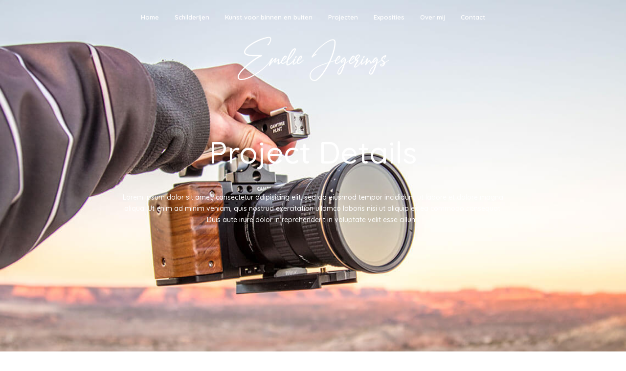

--- FILE ---
content_type: text/html; charset=UTF-8
request_url: https://emeliejegerings.nl/portfolio/portfolio-7/
body_size: 15054
content:
<!DOCTYPE html><html lang="nl-NL"><head >	<meta charset="UTF-8" />
	<meta name="viewport" content="width=device-width, initial-scale=1" />
	<meta name='robots' content='index, follow, max-image-preview:large, max-snippet:-1, max-video-preview:-1' />
	<style>img:is([sizes="auto" i], [sizes^="auto," i]) { contain-intrinsic-size: 3000px 1500px }</style>
	
	<!-- This site is optimized with the Yoast SEO plugin v26.3 - https://yoast.com/wordpress/plugins/seo/ -->
	<title>Portfolio-7 - Bloemen, landschap en figuratief schilderijen</title>
	<link rel="canonical" href="https://emeliejegerings.nl/portfolio/portfolio-7/" />
	<meta property="og:locale" content="nl_NL" />
	<meta property="og:type" content="article" />
	<meta property="og:title" content="Portfolio-7 - Bloemen, landschap en figuratief schilderijen" />
	<meta property="og:description" content="project details Lorem ipsum dolor sit amet, consectetur adipisicing elit, sed do eiusmod tempor incididunt ut labore et dolore magna aliqua. Ut enim ad minim veniam, quis nostrud exercitation ullamco laboris nisi ut aliquip ex ea commodo consequat. Duis aute irure dolor in reprehenderit in voluptate velit esse cillum. work details Lorem ipsum dolor sit [&hellip;]" />
	<meta property="og:url" content="https://emeliejegerings.nl/portfolio/portfolio-7/" />
	<meta property="og:site_name" content="Bloemen, landschap en figuratief schilderijen" />
	<meta property="article:publisher" content="https://www.facebook.com/EmelieJegerings" />
	<meta property="article:modified_time" content="2020-05-21T20:34:51+00:00" />
	<meta property="og:image" content="https://emeliejegerings.nl/wp-content/uploads/2018/09/portfolio-07.jpg" />
	<meta property="og:image:width" content="1140" />
	<meta property="og:image:height" content="750" />
	<meta property="og:image:type" content="image/jpeg" />
	<meta name="twitter:card" content="summary_large_image" />
	<meta name="twitter:label1" content="Geschatte leestijd" />
	<meta name="twitter:data1" content="1 minuut" />
	<script type="application/ld+json" class="yoast-schema-graph">{"@context":"https://schema.org","@graph":[{"@type":"WebPage","@id":"https://emeliejegerings.nl/portfolio/portfolio-7/","url":"https://emeliejegerings.nl/portfolio/portfolio-7/","name":"Portfolio-7 - Bloemen, landschap en figuratief schilderijen","isPartOf":{"@id":"https://emeliejegerings.nl/#website"},"primaryImageOfPage":{"@id":"https://emeliejegerings.nl/portfolio/portfolio-7/#primaryimage"},"image":{"@id":"https://emeliejegerings.nl/portfolio/portfolio-7/#primaryimage"},"thumbnailUrl":"https://emeliejegerings.nl/wp-content/uploads/2018/09/portfolio-07.jpg","datePublished":"2018-09-18T05:34:08+00:00","dateModified":"2020-05-21T20:34:51+00:00","breadcrumb":{"@id":"https://emeliejegerings.nl/portfolio/portfolio-7/#breadcrumb"},"inLanguage":"nl-NL","potentialAction":[{"@type":"ReadAction","target":["https://emeliejegerings.nl/portfolio/portfolio-7/"]}]},{"@type":"ImageObject","inLanguage":"nl-NL","@id":"https://emeliejegerings.nl/portfolio/portfolio-7/#primaryimage","url":"https://emeliejegerings.nl/wp-content/uploads/2018/09/portfolio-07.jpg","contentUrl":"https://emeliejegerings.nl/wp-content/uploads/2018/09/portfolio-07.jpg","width":1140,"height":750},{"@type":"BreadcrumbList","@id":"https://emeliejegerings.nl/portfolio/portfolio-7/#breadcrumb","itemListElement":[{"@type":"ListItem","position":1,"name":"Home","item":"https://emeliejegerings.nl/"},{"@type":"ListItem","position":2,"name":"Portfolios","item":"https://emeliejegerings.nl/portfolio/"},{"@type":"ListItem","position":3,"name":"Portfolio-7"}]},{"@type":"WebSite","@id":"https://emeliejegerings.nl/#website","url":"https://emeliejegerings.nl/","name":"Emelie Jegerings - Landschap en figuratief schilderijen","description":"The essence of nature","publisher":{"@id":"https://emeliejegerings.nl/#organization"},"potentialAction":[{"@type":"SearchAction","target":{"@type":"EntryPoint","urlTemplate":"https://emeliejegerings.nl/?s={search_term_string}"},"query-input":{"@type":"PropertyValueSpecification","valueRequired":true,"valueName":"search_term_string"}}],"inLanguage":"nl-NL"},{"@type":"Organization","@id":"https://emeliejegerings.nl/#organization","name":"Emelie Jegerings","url":"https://emeliejegerings.nl/","logo":{"@type":"ImageObject","inLanguage":"nl-NL","@id":"https://emeliejegerings.nl/#/schema/logo/image/","url":"https://emeliejegerings.nl/wp-content/uploads/2020/05/Logo-website.png","contentUrl":"https://emeliejegerings.nl/wp-content/uploads/2020/05/Logo-website.png","width":321,"height":120,"caption":"Emelie Jegerings"},"image":{"@id":"https://emeliejegerings.nl/#/schema/logo/image/"},"sameAs":["https://www.facebook.com/EmelieJegerings","https://www.instagram.com/emeliejegerings/","https://www.linkedin.com/in/hetpaersehuys/"]}]}</script>
	<!-- / Yoast SEO plugin. -->


<link rel="alternate" type="application/rss+xml" title="Bloemen, landschap en figuratief schilderijen &raquo; feed" href="https://emeliejegerings.nl/feed/" />
<link rel="alternate" type="application/rss+xml" title="Bloemen, landschap en figuratief schilderijen &raquo; reacties feed" href="https://emeliejegerings.nl/comments/feed/" />
<style id='classic-theme-styles-inline-css' type='text/css'>
/*! This file is auto-generated */
.wp-block-button__link{color:#fff;background-color:#32373c;border-radius:9999px;box-shadow:none;text-decoration:none;padding:calc(.667em + 2px) calc(1.333em + 2px);font-size:1.125em}.wp-block-file__button{background:#32373c;color:#fff;text-decoration:none}
</style>
<style id='global-styles-inline-css' type='text/css'>
:root{--wp--preset--aspect-ratio--square: 1;--wp--preset--aspect-ratio--4-3: 4/3;--wp--preset--aspect-ratio--3-4: 3/4;--wp--preset--aspect-ratio--3-2: 3/2;--wp--preset--aspect-ratio--2-3: 2/3;--wp--preset--aspect-ratio--16-9: 16/9;--wp--preset--aspect-ratio--9-16: 9/16;--wp--preset--color--black: #000000;--wp--preset--color--cyan-bluish-gray: #abb8c3;--wp--preset--color--white: #ffffff;--wp--preset--color--pale-pink: #f78da7;--wp--preset--color--vivid-red: #cf2e2e;--wp--preset--color--luminous-vivid-orange: #ff6900;--wp--preset--color--luminous-vivid-amber: #fcb900;--wp--preset--color--light-green-cyan: #7bdcb5;--wp--preset--color--vivid-green-cyan: #00d084;--wp--preset--color--pale-cyan-blue: #8ed1fc;--wp--preset--color--vivid-cyan-blue: #0693e3;--wp--preset--color--vivid-purple: #9b51e0;--wp--preset--gradient--vivid-cyan-blue-to-vivid-purple: linear-gradient(135deg,rgba(6,147,227,1) 0%,rgb(155,81,224) 100%);--wp--preset--gradient--light-green-cyan-to-vivid-green-cyan: linear-gradient(135deg,rgb(122,220,180) 0%,rgb(0,208,130) 100%);--wp--preset--gradient--luminous-vivid-amber-to-luminous-vivid-orange: linear-gradient(135deg,rgba(252,185,0,1) 0%,rgba(255,105,0,1) 100%);--wp--preset--gradient--luminous-vivid-orange-to-vivid-red: linear-gradient(135deg,rgba(255,105,0,1) 0%,rgb(207,46,46) 100%);--wp--preset--gradient--very-light-gray-to-cyan-bluish-gray: linear-gradient(135deg,rgb(238,238,238) 0%,rgb(169,184,195) 100%);--wp--preset--gradient--cool-to-warm-spectrum: linear-gradient(135deg,rgb(74,234,220) 0%,rgb(151,120,209) 20%,rgb(207,42,186) 40%,rgb(238,44,130) 60%,rgb(251,105,98) 80%,rgb(254,248,76) 100%);--wp--preset--gradient--blush-light-purple: linear-gradient(135deg,rgb(255,206,236) 0%,rgb(152,150,240) 100%);--wp--preset--gradient--blush-bordeaux: linear-gradient(135deg,rgb(254,205,165) 0%,rgb(254,45,45) 50%,rgb(107,0,62) 100%);--wp--preset--gradient--luminous-dusk: linear-gradient(135deg,rgb(255,203,112) 0%,rgb(199,81,192) 50%,rgb(65,88,208) 100%);--wp--preset--gradient--pale-ocean: linear-gradient(135deg,rgb(255,245,203) 0%,rgb(182,227,212) 50%,rgb(51,167,181) 100%);--wp--preset--gradient--electric-grass: linear-gradient(135deg,rgb(202,248,128) 0%,rgb(113,206,126) 100%);--wp--preset--gradient--midnight: linear-gradient(135deg,rgb(2,3,129) 0%,rgb(40,116,252) 100%);--wp--preset--font-size--small: 13px;--wp--preset--font-size--medium: 20px;--wp--preset--font-size--large: 36px;--wp--preset--font-size--x-large: 42px;--wp--preset--spacing--20: 0.44rem;--wp--preset--spacing--30: 0.67rem;--wp--preset--spacing--40: 1rem;--wp--preset--spacing--50: 1.5rem;--wp--preset--spacing--60: 2.25rem;--wp--preset--spacing--70: 3.38rem;--wp--preset--spacing--80: 5.06rem;--wp--preset--shadow--natural: 6px 6px 9px rgba(0, 0, 0, 0.2);--wp--preset--shadow--deep: 12px 12px 50px rgba(0, 0, 0, 0.4);--wp--preset--shadow--sharp: 6px 6px 0px rgba(0, 0, 0, 0.2);--wp--preset--shadow--outlined: 6px 6px 0px -3px rgba(255, 255, 255, 1), 6px 6px rgba(0, 0, 0, 1);--wp--preset--shadow--crisp: 6px 6px 0px rgba(0, 0, 0, 1);}:where(.is-layout-flex){gap: 0.5em;}:where(.is-layout-grid){gap: 0.5em;}body .is-layout-flex{display: flex;}.is-layout-flex{flex-wrap: wrap;align-items: center;}.is-layout-flex > :is(*, div){margin: 0;}body .is-layout-grid{display: grid;}.is-layout-grid > :is(*, div){margin: 0;}:where(.wp-block-columns.is-layout-flex){gap: 2em;}:where(.wp-block-columns.is-layout-grid){gap: 2em;}:where(.wp-block-post-template.is-layout-flex){gap: 1.25em;}:where(.wp-block-post-template.is-layout-grid){gap: 1.25em;}.has-black-color{color: var(--wp--preset--color--black) !important;}.has-cyan-bluish-gray-color{color: var(--wp--preset--color--cyan-bluish-gray) !important;}.has-white-color{color: var(--wp--preset--color--white) !important;}.has-pale-pink-color{color: var(--wp--preset--color--pale-pink) !important;}.has-vivid-red-color{color: var(--wp--preset--color--vivid-red) !important;}.has-luminous-vivid-orange-color{color: var(--wp--preset--color--luminous-vivid-orange) !important;}.has-luminous-vivid-amber-color{color: var(--wp--preset--color--luminous-vivid-amber) !important;}.has-light-green-cyan-color{color: var(--wp--preset--color--light-green-cyan) !important;}.has-vivid-green-cyan-color{color: var(--wp--preset--color--vivid-green-cyan) !important;}.has-pale-cyan-blue-color{color: var(--wp--preset--color--pale-cyan-blue) !important;}.has-vivid-cyan-blue-color{color: var(--wp--preset--color--vivid-cyan-blue) !important;}.has-vivid-purple-color{color: var(--wp--preset--color--vivid-purple) !important;}.has-black-background-color{background-color: var(--wp--preset--color--black) !important;}.has-cyan-bluish-gray-background-color{background-color: var(--wp--preset--color--cyan-bluish-gray) !important;}.has-white-background-color{background-color: var(--wp--preset--color--white) !important;}.has-pale-pink-background-color{background-color: var(--wp--preset--color--pale-pink) !important;}.has-vivid-red-background-color{background-color: var(--wp--preset--color--vivid-red) !important;}.has-luminous-vivid-orange-background-color{background-color: var(--wp--preset--color--luminous-vivid-orange) !important;}.has-luminous-vivid-amber-background-color{background-color: var(--wp--preset--color--luminous-vivid-amber) !important;}.has-light-green-cyan-background-color{background-color: var(--wp--preset--color--light-green-cyan) !important;}.has-vivid-green-cyan-background-color{background-color: var(--wp--preset--color--vivid-green-cyan) !important;}.has-pale-cyan-blue-background-color{background-color: var(--wp--preset--color--pale-cyan-blue) !important;}.has-vivid-cyan-blue-background-color{background-color: var(--wp--preset--color--vivid-cyan-blue) !important;}.has-vivid-purple-background-color{background-color: var(--wp--preset--color--vivid-purple) !important;}.has-black-border-color{border-color: var(--wp--preset--color--black) !important;}.has-cyan-bluish-gray-border-color{border-color: var(--wp--preset--color--cyan-bluish-gray) !important;}.has-white-border-color{border-color: var(--wp--preset--color--white) !important;}.has-pale-pink-border-color{border-color: var(--wp--preset--color--pale-pink) !important;}.has-vivid-red-border-color{border-color: var(--wp--preset--color--vivid-red) !important;}.has-luminous-vivid-orange-border-color{border-color: var(--wp--preset--color--luminous-vivid-orange) !important;}.has-luminous-vivid-amber-border-color{border-color: var(--wp--preset--color--luminous-vivid-amber) !important;}.has-light-green-cyan-border-color{border-color: var(--wp--preset--color--light-green-cyan) !important;}.has-vivid-green-cyan-border-color{border-color: var(--wp--preset--color--vivid-green-cyan) !important;}.has-pale-cyan-blue-border-color{border-color: var(--wp--preset--color--pale-cyan-blue) !important;}.has-vivid-cyan-blue-border-color{border-color: var(--wp--preset--color--vivid-cyan-blue) !important;}.has-vivid-purple-border-color{border-color: var(--wp--preset--color--vivid-purple) !important;}.has-vivid-cyan-blue-to-vivid-purple-gradient-background{background: var(--wp--preset--gradient--vivid-cyan-blue-to-vivid-purple) !important;}.has-light-green-cyan-to-vivid-green-cyan-gradient-background{background: var(--wp--preset--gradient--light-green-cyan-to-vivid-green-cyan) !important;}.has-luminous-vivid-amber-to-luminous-vivid-orange-gradient-background{background: var(--wp--preset--gradient--luminous-vivid-amber-to-luminous-vivid-orange) !important;}.has-luminous-vivid-orange-to-vivid-red-gradient-background{background: var(--wp--preset--gradient--luminous-vivid-orange-to-vivid-red) !important;}.has-very-light-gray-to-cyan-bluish-gray-gradient-background{background: var(--wp--preset--gradient--very-light-gray-to-cyan-bluish-gray) !important;}.has-cool-to-warm-spectrum-gradient-background{background: var(--wp--preset--gradient--cool-to-warm-spectrum) !important;}.has-blush-light-purple-gradient-background{background: var(--wp--preset--gradient--blush-light-purple) !important;}.has-blush-bordeaux-gradient-background{background: var(--wp--preset--gradient--blush-bordeaux) !important;}.has-luminous-dusk-gradient-background{background: var(--wp--preset--gradient--luminous-dusk) !important;}.has-pale-ocean-gradient-background{background: var(--wp--preset--gradient--pale-ocean) !important;}.has-electric-grass-gradient-background{background: var(--wp--preset--gradient--electric-grass) !important;}.has-midnight-gradient-background{background: var(--wp--preset--gradient--midnight) !important;}.has-small-font-size{font-size: var(--wp--preset--font-size--small) !important;}.has-medium-font-size{font-size: var(--wp--preset--font-size--medium) !important;}.has-large-font-size{font-size: var(--wp--preset--font-size--large) !important;}.has-x-large-font-size{font-size: var(--wp--preset--font-size--x-large) !important;}
:where(.wp-block-post-template.is-layout-flex){gap: 1.25em;}:where(.wp-block-post-template.is-layout-grid){gap: 1.25em;}
:where(.wp-block-columns.is-layout-flex){gap: 2em;}:where(.wp-block-columns.is-layout-grid){gap: 2em;}
:root :where(.wp-block-pullquote){font-size: 1.5em;line-height: 1.6;}
</style>
<link rel='stylesheet' id='woocommerce-layout-css' href='https://emeliejegerings.nl/wp-content/plugins/woocommerce/assets/css/woocommerce-layout.css?ver=10.3.4' type='text/css' media='all' />
<link rel='stylesheet' id='woocommerce-smallscreen-css' href='https://emeliejegerings.nl/wp-content/plugins/woocommerce/assets/css/woocommerce-smallscreen.css?ver=10.3.4' type='text/css' media='only screen and (max-width: 768px)' />
<link rel='stylesheet' id='woocommerce-general-css' href='https://emeliejegerings.nl/wp-content/plugins/woocommerce/assets/css/woocommerce.css?ver=10.3.4' type='text/css' media='all' />
<style id='woocommerce-inline-inline-css' type='text/css'>
.woocommerce form .form-row .required { visibility: visible; }
</style>
<link rel='stylesheet' id='brands-styles-css' href='https://emeliejegerings.nl/wp-content/plugins/woocommerce/assets/css/brands.css?ver=10.3.4' type='text/css' media='all' />
<link rel='stylesheet' id='jupiterx-popups-animation-css' href='https://emeliejegerings.nl/wp-content/plugins/jupiterx-core/includes/extensions/raven/assets/lib/animate/animate.min.css?ver=4.12.0' type='text/css' media='all' />
<link rel='stylesheet' id='jupiterx-css' href='https://emeliejegerings.nl/wp-content/uploads/jupiterx/compiler/jupiterx/cbee5be.css?ver=4.12.0' type='text/css' media='all' />
<link rel='stylesheet' id='jupiterx-elements-dynamic-styles-css' href='https://emeliejegerings.nl/wp-content/uploads/jupiterx/compiler/jupiterx-elements-dynamic-styles/d6c1528.css?ver=4.12.0' type='text/css' media='all' />
<link rel='stylesheet' id='elementor-icons-css' href='https://emeliejegerings.nl/wp-content/plugins/elementor/assets/lib/eicons/css/elementor-icons.min.css?ver=5.44.0' type='text/css' media='all' />
<link rel='stylesheet' id='elementor-frontend-css' href='https://emeliejegerings.nl/wp-content/plugins/elementor/assets/css/frontend.min.css?ver=3.33.0' type='text/css' media='all' />
<link rel='stylesheet' id='font-awesome-css' href='https://emeliejegerings.nl/wp-content/plugins/elementor/assets/lib/font-awesome/css/font-awesome.min.css?ver=4.7.0' type='text/css' media='all' />
<link rel='stylesheet' id='jupiterx-core-raven-frontend-css' href='https://emeliejegerings.nl/wp-content/plugins/jupiterx-core/includes/extensions/raven/assets/css/frontend.min.css?ver=b9406d0b1229d3adce0f30d098e98690' type='text/css' media='all' />
<link rel='stylesheet' id='elementor-post-580-css' href='https://emeliejegerings.nl/wp-content/uploads/elementor/css/post-580.css?ver=1763014536' type='text/css' media='all' />
<link rel='stylesheet' id='flatpickr-css' href='https://emeliejegerings.nl/wp-content/plugins/elementor/assets/lib/flatpickr/flatpickr.min.css?ver=4.6.13' type='text/css' media='all' />
<link rel='stylesheet' id='font-awesome-5-all-css' href='https://emeliejegerings.nl/wp-content/plugins/elementor/assets/lib/font-awesome/css/all.min.css?ver=3.33.0' type='text/css' media='all' />
<link rel='stylesheet' id='font-awesome-4-shim-css' href='https://emeliejegerings.nl/wp-content/plugins/elementor/assets/lib/font-awesome/css/v4-shims.min.css?ver=3.33.0' type='text/css' media='all' />
<link rel='stylesheet' id='widget-heading-css' href='https://emeliejegerings.nl/wp-content/plugins/elementor/assets/css/widget-heading.min.css?ver=3.33.0' type='text/css' media='all' />
<link rel='stylesheet' id='widget-spacer-css' href='https://emeliejegerings.nl/wp-content/plugins/elementor/assets/css/widget-spacer.min.css?ver=3.33.0' type='text/css' media='all' />
<link rel='stylesheet' id='jet-elements-css' href='https://emeliejegerings.nl/wp-content/plugins/jet-elements/assets/css/jet-elements.css?ver=2.7.12' type='text/css' media='all' />
<link rel='stylesheet' id='jet-portfolio-css' href='https://emeliejegerings.nl/wp-content/plugins/jet-elements/assets/css/addons/jet-portfolio.css?ver=2.7.12' type='text/css' media='all' />
<link rel='stylesheet' id='jet-portfolio-skin-css' href='https://emeliejegerings.nl/wp-content/plugins/jet-elements/assets/css/skin/jet-portfolio.css?ver=2.7.12' type='text/css' media='all' />
<link rel='stylesheet' id='elementor-post-289-css' href='https://emeliejegerings.nl/wp-content/uploads/elementor/css/post-289.css?ver=1763026243' type='text/css' media='all' />
<link rel='stylesheet' id='elementor-post-326-css' href='https://emeliejegerings.nl/wp-content/uploads/elementor/css/post-326.css?ver=1763014536' type='text/css' media='all' />
<link rel='stylesheet' id='elementor-post-347-css' href='https://emeliejegerings.nl/wp-content/uploads/elementor/css/post-347.css?ver=1763014536' type='text/css' media='all' />
<link rel='stylesheet' id='elementor-post-354-css' href='https://emeliejegerings.nl/wp-content/uploads/elementor/css/post-354.css?ver=1763014536' type='text/css' media='all' />
<link rel='stylesheet' id='elementor-gf-local-playfairdisplay-css' href='https://emeliejegerings.nl/wp-content/uploads/elementor/google-fonts/css/playfairdisplay.css?ver=1742235745' type='text/css' media='all' />
<link rel='stylesheet' id='elementor-icons-shared-0-css' href='https://emeliejegerings.nl/wp-content/plugins/elementor/assets/lib/font-awesome/css/fontawesome.min.css?ver=5.15.3' type='text/css' media='all' />
<link rel='stylesheet' id='elementor-icons-fa-solid-css' href='https://emeliejegerings.nl/wp-content/plugins/elementor/assets/lib/font-awesome/css/solid.min.css?ver=5.15.3' type='text/css' media='all' />
<link rel='stylesheet' id='elementor-icons-fa-brands-css' href='https://emeliejegerings.nl/wp-content/plugins/elementor/assets/lib/font-awesome/css/brands.min.css?ver=5.15.3' type='text/css' media='all' />
<script type="text/javascript" src="https://emeliejegerings.nl/wp-includes/js/jquery/jquery.min.js?ver=3.7.1" id="jquery-core-js"></script>
<script type="text/javascript" src="https://emeliejegerings.nl/wp-includes/js/jquery/jquery-migrate.min.js?ver=3.4.1" id="jquery-migrate-js"></script>
<script type="text/javascript" src="https://emeliejegerings.nl/wp-content/plugins/woocommerce/assets/js/jquery-blockui/jquery.blockUI.min.js?ver=2.7.0-wc.10.3.4" id="wc-jquery-blockui-js" defer="defer" data-wp-strategy="defer"></script>
<script type="text/javascript" id="wc-add-to-cart-js-extra">
/* <![CDATA[ */
var wc_add_to_cart_params = {"ajax_url":"\/wp-admin\/admin-ajax.php","wc_ajax_url":"\/?wc-ajax=%%endpoint%%","i18n_view_cart":"Bekijk winkelwagen","cart_url":"https:\/\/emeliejegerings.nl","is_cart":"","cart_redirect_after_add":"no"};
/* ]]> */
</script>
<script type="text/javascript" src="https://emeliejegerings.nl/wp-content/plugins/woocommerce/assets/js/frontend/add-to-cart.min.js?ver=10.3.4" id="wc-add-to-cart-js" defer="defer" data-wp-strategy="defer"></script>
<script type="text/javascript" src="https://emeliejegerings.nl/wp-content/plugins/woocommerce/assets/js/js-cookie/js.cookie.min.js?ver=2.1.4-wc.10.3.4" id="wc-js-cookie-js" defer="defer" data-wp-strategy="defer"></script>
<script type="text/javascript" id="woocommerce-js-extra">
/* <![CDATA[ */
var woocommerce_params = {"ajax_url":"\/wp-admin\/admin-ajax.php","wc_ajax_url":"\/?wc-ajax=%%endpoint%%","i18n_password_show":"Wachtwoord weergeven","i18n_password_hide":"Wachtwoord verbergen"};
/* ]]> */
</script>
<script type="text/javascript" src="https://emeliejegerings.nl/wp-content/plugins/woocommerce/assets/js/frontend/woocommerce.min.js?ver=10.3.4" id="woocommerce-js" defer="defer" data-wp-strategy="defer"></script>
<script type="text/javascript" src="https://emeliejegerings.nl/wp-content/themes/jupiterx/lib/admin/assets/lib/webfont/webfont.min.js?ver=1.6.26" id="jupiterx-webfont-js"></script>
<script type="text/javascript" id="jupiterx-webfont-js-after">
/* <![CDATA[ */
WebFont.load({
				google: {
					families: ['Quicksand:100,200,300,400,500,600,700,800,900,100italic,200italic,300italic,400italic,500italic,600italic,700italic,800italic,900italic','Playfair Display:100,200,300,400,500,600,700,800,900,100italic,200italic,300italic,400italic,500italic,600italic,700italic,800italic,900italic']
				}
			});
/* ]]> */
</script>
<script type="text/javascript" src="https://emeliejegerings.nl/wp-content/themes/jupiterx/lib/assets/dist/js/utils.min.js?ver=4.12.0" id="jupiterx-utils-js"></script>
<script type="text/javascript" src="https://emeliejegerings.nl/wp-content/plugins/elementor/assets/lib/font-awesome/js/v4-shims.min.js?ver=3.33.0" id="font-awesome-4-shim-js"></script>
<link rel="https://api.w.org/" href="https://emeliejegerings.nl/wp-json/" /><link rel="alternate" title="JSON" type="application/json" href="https://emeliejegerings.nl/wp-json/wp/v2/portfolio/289" /><link rel="EditURI" type="application/rsd+xml" title="RSD" href="https://emeliejegerings.nl/xmlrpc.php?rsd" />

<link rel='shortlink' href='https://emeliejegerings.nl/?p=289' />
<link rel="alternate" title="oEmbed (JSON)" type="application/json+oembed" href="https://emeliejegerings.nl/wp-json/oembed/1.0/embed?url=https%3A%2F%2Femeliejegerings.nl%2Fportfolio%2Fportfolio-7%2F" />
<link rel="alternate" title="oEmbed (XML)" type="text/xml+oembed" href="https://emeliejegerings.nl/wp-json/oembed/1.0/embed?url=https%3A%2F%2Femeliejegerings.nl%2Fportfolio%2Fportfolio-7%2F&#038;format=xml" />
	<noscript><style>.woocommerce-product-gallery{ opacity: 1 !important; }</style></noscript>
	<meta name="generator" content="Elementor 3.33.0; features: additional_custom_breakpoints; settings: css_print_method-external, google_font-enabled, font_display-auto">
<style type="text/css">.recentcomments a{display:inline !important;padding:0 !important;margin:0 !important;}</style>			<style>
				.e-con.e-parent:nth-of-type(n+4):not(.e-lazyloaded):not(.e-no-lazyload),
				.e-con.e-parent:nth-of-type(n+4):not(.e-lazyloaded):not(.e-no-lazyload) * {
					background-image: none !important;
				}
				@media screen and (max-height: 1024px) {
					.e-con.e-parent:nth-of-type(n+3):not(.e-lazyloaded):not(.e-no-lazyload),
					.e-con.e-parent:nth-of-type(n+3):not(.e-lazyloaded):not(.e-no-lazyload) * {
						background-image: none !important;
					}
				}
				@media screen and (max-height: 640px) {
					.e-con.e-parent:nth-of-type(n+2):not(.e-lazyloaded):not(.e-no-lazyload),
					.e-con.e-parent:nth-of-type(n+2):not(.e-lazyloaded):not(.e-no-lazyload) * {
						background-image: none !important;
					}
				}
			</style>
			<link rel="icon" href="https://emeliejegerings.nl/wp-content/uploads/2020/05/cropped-20200228_0032-scaled-2-32x32.jpg" sizes="32x32" />
<link rel="icon" href="https://emeliejegerings.nl/wp-content/uploads/2020/05/cropped-20200228_0032-scaled-2-192x192.jpg" sizes="192x192" />
<link rel="apple-touch-icon" href="https://emeliejegerings.nl/wp-content/uploads/2020/05/cropped-20200228_0032-scaled-2-180x180.jpg" />
<meta name="msapplication-TileImage" content="https://emeliejegerings.nl/wp-content/uploads/2020/05/cropped-20200228_0032-scaled-2-270x270.jpg" />
</head><body class="wp-singular portfolio-template portfolio-template-elementor_header_footer single single-portfolio postid-289 wp-custom-logo wp-theme-jupiterx no-js theme-jupiterx woocommerce-no-js elementor-default elementor-template-full-width elementor-kit-580 elementor-page elementor-page-289 jupiterx-header-sticky jupiterx-header-overlapped" itemscope="itemscope" itemtype="http://schema.org/WebPage"><a class="jupiterx-a11y jupiterx-a11y-skip-navigation-link" href="#jupiterx-main">Skip to content</a><div class="jupiterx-site"><header class="jupiterx-header jupiterx-header-custom jupiterx-header-sticky-custom" data-jupiterx-settings="{&quot;breakpoint&quot;:&quot;767.98&quot;,&quot;template&quot;:&quot;326&quot;,&quot;stickyTemplate&quot;:&quot;347&quot;,&quot;behavior&quot;:&quot;sticky&quot;,&quot;offset&quot;:&quot;100&quot;,&quot;overlap&quot;:&quot;desktop&quot;}" role="banner" itemscope="itemscope" itemtype="http://schema.org/WPHeader">		<header data-elementor-type="header" data-elementor-id="326" class="elementor elementor-326" data-elementor-post-type="elementor_library">
			<div class="elementor-element elementor-element-2a07315 e-flex e-con-boxed e-con e-parent" data-id="2a07315" data-element_type="container" data-settings="{&quot;jet_parallax_layout_list&quot;:[{&quot;jet_parallax_layout_image&quot;:{&quot;url&quot;:&quot;&quot;,&quot;id&quot;:&quot;&quot;,&quot;size&quot;:&quot;&quot;},&quot;_id&quot;:&quot;6206cd6&quot;,&quot;jet_parallax_layout_speed&quot;:{&quot;unit&quot;:&quot;%&quot;,&quot;size&quot;:50,&quot;sizes&quot;:[]},&quot;jet_parallax_layout_image_tablet&quot;:{&quot;url&quot;:&quot;&quot;,&quot;id&quot;:&quot;&quot;,&quot;size&quot;:&quot;&quot;},&quot;jet_parallax_layout_image_mobile&quot;:{&quot;url&quot;:&quot;&quot;,&quot;id&quot;:&quot;&quot;,&quot;size&quot;:&quot;&quot;},&quot;jet_parallax_layout_type&quot;:&quot;scroll&quot;,&quot;jet_parallax_layout_direction&quot;:&quot;1&quot;,&quot;jet_parallax_layout_fx_direction&quot;:null,&quot;jet_parallax_layout_z_index&quot;:&quot;&quot;,&quot;jet_parallax_layout_bg_x&quot;:50,&quot;jet_parallax_layout_bg_x_tablet&quot;:&quot;&quot;,&quot;jet_parallax_layout_bg_x_mobile&quot;:&quot;&quot;,&quot;jet_parallax_layout_bg_y&quot;:50,&quot;jet_parallax_layout_bg_y_tablet&quot;:&quot;&quot;,&quot;jet_parallax_layout_bg_y_mobile&quot;:&quot;&quot;,&quot;jet_parallax_layout_bg_size&quot;:&quot;auto&quot;,&quot;jet_parallax_layout_bg_size_tablet&quot;:&quot;&quot;,&quot;jet_parallax_layout_bg_size_mobile&quot;:&quot;&quot;,&quot;jet_parallax_layout_animation_prop&quot;:&quot;transform&quot;,&quot;jet_parallax_layout_on&quot;:[&quot;desktop&quot;,&quot;tablet&quot;]}],&quot;background_background&quot;:&quot;slideshow&quot;,&quot;position&quot;:&quot;absolute&quot;,&quot;background_slideshow_gallery&quot;:[],&quot;background_slideshow_loop&quot;:&quot;yes&quot;,&quot;background_slideshow_slide_duration&quot;:5000,&quot;background_slideshow_slide_transition&quot;:&quot;fade&quot;,&quot;background_slideshow_transition_duration&quot;:500}">
					<div class="e-con-inner">
				<div class="elementor-element elementor-element-03e8896 raven-nav-menu-align-center raven-mobile-nav-menu-align-center raven-nav-menu-stretch raven-breakpoint-mobile raven-mobile-nav-menu-align-left elementor-widget elementor-widget-raven-nav-menu" data-id="03e8896" data-element_type="widget" data-settings="{&quot;submenu_icon&quot;:&quot;&lt;svg 0=\&quot;fas fa-chevron-down\&quot; class=\&quot;e-font-icon-svg e-fas-chevron-down\&quot;&gt;\n\t\t\t\t\t&lt;use xlink:href=\&quot;#fas-chevron-down\&quot;&gt;\n\t\t\t\t\t\t&lt;symbol id=\&quot;fas-chevron-down\&quot; viewBox=\&quot;0 0 448 512\&quot;&gt;\n\t\t\t\t\t\t\t&lt;path d=\&quot;M207.029 381.476L12.686 187.132c-9.373-9.373-9.373-24.569 0-33.941l22.667-22.667c9.357-9.357 24.522-9.375 33.901-.04L224 284.505l154.745-154.021c9.379-9.335 24.544-9.317 33.901.04l22.667 22.667c9.373 9.373 9.373 24.569 0 33.941L240.971 381.476c-9.373 9.372-24.569 9.372-33.942 0z\&quot;&gt;&lt;\/path&gt;\n\t\t\t\t\t\t&lt;\/symbol&gt;\n\t\t\t\t\t&lt;\/use&gt;\n\t\t\t\t&lt;\/svg&gt;&quot;,&quot;full_width&quot;:&quot;stretch&quot;,&quot;mobile_layout&quot;:&quot;dropdown&quot;,&quot;submenu_space_between&quot;:{&quot;unit&quot;:&quot;px&quot;,&quot;size&quot;:&quot;&quot;,&quot;sizes&quot;:[]},&quot;submenu_opening_position&quot;:&quot;bottom&quot;}" data-widget_type="raven-nav-menu.default">
				<div class="elementor-widget-container">
							<nav class="raven-nav-menu-main raven-nav-menu-horizontal raven-nav-menu-tablet- raven-nav-menu-mobile- raven-nav-icons-hidden-tablet raven-nav-icons-hidden-mobile">
			<ul id="menu-03e8896" class="raven-nav-menu"><li class="home menu-item menu-item-type-custom menu-item-object-custom menu-item-98"><a href="/" class="raven-menu-item raven-link-item ">Home</a></li>
<li class="menu-item menu-item-type-post_type menu-item-object-page menu-item-has-children menu-item-1229"><a href="https://emeliejegerings.nl/works-projects/" class="raven-menu-item raven-link-item ">Schilderijen</a>
<ul class="0 sub-menu raven-submenu">
	<li class="menu-item menu-item-type-post_type menu-item-object-page menu-item-3412"><a href="https://emeliejegerings.nl/veldbloemen/" class="raven-submenu-item raven-link-item ">Veldbloemen</a></li>
	<li class="menu-item menu-item-type-post_type menu-item-object-page menu-item-3717"><a href="https://emeliejegerings.nl/magnolias-en-waterlelies-2/" class="raven-submenu-item raven-link-item ">Vlinderserie</a></li>
	<li class="menu-item menu-item-type-post_type menu-item-object-page menu-item-3573"><a href="https://emeliejegerings.nl/magnolias-en-waterlelies/" class="raven-submenu-item raven-link-item ">Magnolia’s en waterlelies</a></li>
	<li class="menu-item menu-item-type-post_type menu-item-object-page menu-item-3875"><a href="https://emeliejegerings.nl/cirkels/" class="raven-submenu-item raven-link-item ">Cirkels</a></li>
	<li class="menu-item menu-item-type-post_type menu-item-object-page menu-item-704"><a href="https://emeliejegerings.nl/suncapes/" class="raven-submenu-item raven-link-item ">Luchten</a></li>
	<li class="menu-item menu-item-type-post_type menu-item-object-page menu-item-4154"><a href="https://emeliejegerings.nl/bomen/" class="raven-submenu-item raven-link-item ">Bomen</a></li>
	<li class="menu-item menu-item-type-post_type menu-item-object-page menu-item-4191"><a href="https://emeliejegerings.nl/seascapes/" class="raven-submenu-item raven-link-item ">Zeezichten</a></li>
	<li class="menu-item menu-item-type-post_type menu-item-object-page menu-item-has-children menu-item-1807"><a href="https://emeliejegerings.nl/figurative-3/" class="raven-submenu-item raven-link-item ">Figuur</a>
	<ul class="1 sub-menu raven-submenu">
		<li class="menu-item menu-item-type-post_type menu-item-object-page menu-item-302"><a href="https://emeliejegerings.nl/figurative/" class="raven-submenu-item raven-link-item ">Colors of light</a></li>
		<li class="menu-item menu-item-type-post_type menu-item-object-page menu-item-1421"><a href="https://emeliejegerings.nl/figurative-3/kimono/" class="raven-submenu-item raven-link-item ">Kimono</a></li>
		<li class="menu-item menu-item-type-post_type menu-item-object-page menu-item-1769"><a href="https://emeliejegerings.nl/figurative-3/in-the-light-of-nature-2/" class="raven-submenu-item raven-link-item ">In the light of Nature</a></li>
	</ul>
</li>
</ul>
</li>
<li class="menu-item menu-item-type-post_type menu-item-object-page menu-item-3930"><a href="https://emeliejegerings.nl/luchten/" class="raven-menu-item raven-link-item ">Kunst voor binnen en buiten</a></li>
<li class="menu-item menu-item-type-post_type menu-item-object-page menu-item-1402"><a href="https://emeliejegerings.nl/projects/" class="raven-menu-item raven-link-item ">Projecten</a></li>
<li class="menu-item menu-item-type-post_type menu-item-object-page menu-item-4290"><a href="https://emeliejegerings.nl/exhibitions/" class="raven-menu-item raven-link-item ">Exposities</a></li>
<li class="menu-item menu-item-type-post_type menu-item-object-page menu-item-301"><a href="https://emeliejegerings.nl/about-me/" class="raven-menu-item raven-link-item ">Over mij</a></li>
<li class="menu-item menu-item-type-post_type menu-item-object-page menu-item-4076"><a href="https://emeliejegerings.nl/contact/" class="raven-menu-item raven-link-item ">Contact</a></li>
</ul>		</nav>

		<div class="raven-nav-menu-toggle">

						<div class="raven-nav-menu-toggle-button ">
								<span class="fa fa-bars"></span>
								</div>

		</div>
		<nav class="raven-nav-icons-hidden-tablet raven-nav-icons-hidden-mobile raven-nav-menu-mobile raven-nav-menu-dropdown">
									<div class="raven-container">
				<ul id="menu-mobile-03e8896" class="raven-nav-menu"><li class="home menu-item menu-item-type-custom menu-item-object-custom menu-item-98"><a href="/" class="raven-menu-item raven-link-item ">Home</a></li>
<li class="menu-item menu-item-type-post_type menu-item-object-page menu-item-has-children menu-item-1229"><a href="https://emeliejegerings.nl/works-projects/" class="raven-menu-item raven-link-item ">Schilderijen</a>
<ul class="0 sub-menu raven-submenu">
	<li class="menu-item menu-item-type-post_type menu-item-object-page menu-item-3412"><a href="https://emeliejegerings.nl/veldbloemen/" class="raven-submenu-item raven-link-item ">Veldbloemen</a></li>
	<li class="menu-item menu-item-type-post_type menu-item-object-page menu-item-3717"><a href="https://emeliejegerings.nl/magnolias-en-waterlelies-2/" class="raven-submenu-item raven-link-item ">Vlinderserie</a></li>
	<li class="menu-item menu-item-type-post_type menu-item-object-page menu-item-3573"><a href="https://emeliejegerings.nl/magnolias-en-waterlelies/" class="raven-submenu-item raven-link-item ">Magnolia’s en waterlelies</a></li>
	<li class="menu-item menu-item-type-post_type menu-item-object-page menu-item-3875"><a href="https://emeliejegerings.nl/cirkels/" class="raven-submenu-item raven-link-item ">Cirkels</a></li>
	<li class="menu-item menu-item-type-post_type menu-item-object-page menu-item-704"><a href="https://emeliejegerings.nl/suncapes/" class="raven-submenu-item raven-link-item ">Luchten</a></li>
	<li class="menu-item menu-item-type-post_type menu-item-object-page menu-item-4154"><a href="https://emeliejegerings.nl/bomen/" class="raven-submenu-item raven-link-item ">Bomen</a></li>
	<li class="menu-item menu-item-type-post_type menu-item-object-page menu-item-4191"><a href="https://emeliejegerings.nl/seascapes/" class="raven-submenu-item raven-link-item ">Zeezichten</a></li>
	<li class="menu-item menu-item-type-post_type menu-item-object-page menu-item-has-children menu-item-1807"><a href="https://emeliejegerings.nl/figurative-3/" class="raven-submenu-item raven-link-item ">Figuur</a>
	<ul class="1 sub-menu raven-submenu">
		<li class="menu-item menu-item-type-post_type menu-item-object-page menu-item-302"><a href="https://emeliejegerings.nl/figurative/" class="raven-submenu-item raven-link-item ">Colors of light</a></li>
		<li class="menu-item menu-item-type-post_type menu-item-object-page menu-item-1421"><a href="https://emeliejegerings.nl/figurative-3/kimono/" class="raven-submenu-item raven-link-item ">Kimono</a></li>
		<li class="menu-item menu-item-type-post_type menu-item-object-page menu-item-1769"><a href="https://emeliejegerings.nl/figurative-3/in-the-light-of-nature-2/" class="raven-submenu-item raven-link-item ">In the light of Nature</a></li>
	</ul>
</li>
</ul>
</li>
<li class="menu-item menu-item-type-post_type menu-item-object-page menu-item-3930"><a href="https://emeliejegerings.nl/luchten/" class="raven-menu-item raven-link-item ">Kunst voor binnen en buiten</a></li>
<li class="menu-item menu-item-type-post_type menu-item-object-page menu-item-1402"><a href="https://emeliejegerings.nl/projects/" class="raven-menu-item raven-link-item ">Projecten</a></li>
<li class="menu-item menu-item-type-post_type menu-item-object-page menu-item-4290"><a href="https://emeliejegerings.nl/exhibitions/" class="raven-menu-item raven-link-item ">Exposities</a></li>
<li class="menu-item menu-item-type-post_type menu-item-object-page menu-item-301"><a href="https://emeliejegerings.nl/about-me/" class="raven-menu-item raven-link-item ">Over mij</a></li>
<li class="menu-item menu-item-type-post_type menu-item-object-page menu-item-4076"><a href="https://emeliejegerings.nl/contact/" class="raven-menu-item raven-link-item ">Contact</a></li>
</ul>			</div>
		</nav>
						</div>
				</div>
				<div class="elementor-element elementor-element-b83f7f7 elementor-widget elementor-widget-image" data-id="b83f7f7" data-element_type="widget" data-widget_type="image.default">
				<div class="elementor-widget-container">
															<img width="321" height="120" src="https://emeliejegerings.nl/wp-content/uploads/2020/05/Logo-website-wit.png" class="attachment-large size-large wp-image-810" alt="" srcset="https://emeliejegerings.nl/wp-content/uploads/2020/05/Logo-website-wit.png 321w, https://emeliejegerings.nl/wp-content/uploads/2020/05/Logo-website-wit-300x112.png 300w" sizes="(max-width: 321px) 100vw, 321px" />															</div>
				</div>
					</div>
				</div>
				</header>
				<header data-elementor-type="header" data-elementor-id="347" class="elementor elementor-347" data-elementor-post-type="elementor_library">
					<section class="elementor-section elementor-top-section elementor-element elementor-element-2b350cf elementor-section-height-min-height elementor-hidden-tablet elementor-hidden-phone elementor-section-boxed elementor-section-height-default elementor-section-items-middle" data-id="2b350cf" data-element_type="section" data-settings="{&quot;jet_parallax_layout_list&quot;:[{&quot;jet_parallax_layout_image&quot;:{&quot;url&quot;:&quot;&quot;,&quot;id&quot;:&quot;&quot;,&quot;size&quot;:&quot;&quot;},&quot;_id&quot;:&quot;225d2a6&quot;,&quot;jet_parallax_layout_speed&quot;:{&quot;unit&quot;:&quot;%&quot;,&quot;size&quot;:50,&quot;sizes&quot;:[]},&quot;jet_parallax_layout_image_tablet&quot;:{&quot;url&quot;:&quot;&quot;,&quot;id&quot;:&quot;&quot;,&quot;size&quot;:&quot;&quot;},&quot;jet_parallax_layout_image_mobile&quot;:{&quot;url&quot;:&quot;&quot;,&quot;id&quot;:&quot;&quot;,&quot;size&quot;:&quot;&quot;},&quot;jet_parallax_layout_type&quot;:&quot;scroll&quot;,&quot;jet_parallax_layout_direction&quot;:&quot;1&quot;,&quot;jet_parallax_layout_fx_direction&quot;:null,&quot;jet_parallax_layout_z_index&quot;:&quot;&quot;,&quot;jet_parallax_layout_bg_x&quot;:50,&quot;jet_parallax_layout_bg_x_tablet&quot;:&quot;&quot;,&quot;jet_parallax_layout_bg_x_mobile&quot;:&quot;&quot;,&quot;jet_parallax_layout_bg_y&quot;:50,&quot;jet_parallax_layout_bg_y_tablet&quot;:&quot;&quot;,&quot;jet_parallax_layout_bg_y_mobile&quot;:&quot;&quot;,&quot;jet_parallax_layout_bg_size&quot;:&quot;auto&quot;,&quot;jet_parallax_layout_bg_size_tablet&quot;:&quot;&quot;,&quot;jet_parallax_layout_bg_size_mobile&quot;:&quot;&quot;,&quot;jet_parallax_layout_animation_prop&quot;:&quot;transform&quot;,&quot;jet_parallax_layout_on&quot;:[&quot;desktop&quot;,&quot;tablet&quot;]}],&quot;background_background&quot;:&quot;classic&quot;}">
						<div class="elementor-container elementor-column-gap-no">
					<div class="elementor-column elementor-col-100 elementor-top-column elementor-element elementor-element-ca9c328" data-id="ca9c328" data-element_type="column">
			<div class="elementor-widget-wrap elementor-element-populated">
						<div class="elementor-element elementor-element-64334a0 raven-nav-menu-align-center raven-nav-menu-stretch raven-breakpoint-mobile raven-mobile-nav-menu-align-left elementor-widget elementor-widget-raven-nav-menu" data-id="64334a0" data-element_type="widget" data-settings="{&quot;submenu_icon&quot;:&quot;&lt;svg 0=\&quot;fas fa-chevron-down\&quot; class=\&quot;e-font-icon-svg e-fas-chevron-down\&quot;&gt;\n\t\t\t\t\t&lt;use xlink:href=\&quot;#fas-chevron-down\&quot;&gt;\n\t\t\t\t\t\t&lt;symbol id=\&quot;fas-chevron-down\&quot; viewBox=\&quot;0 0 448 512\&quot;&gt;\n\t\t\t\t\t\t\t&lt;path d=\&quot;M207.029 381.476L12.686 187.132c-9.373-9.373-9.373-24.569 0-33.941l22.667-22.667c9.357-9.357 24.522-9.375 33.901-.04L224 284.505l154.745-154.021c9.379-9.335 24.544-9.317 33.901.04l22.667 22.667c9.373 9.373 9.373 24.569 0 33.941L240.971 381.476c-9.373 9.372-24.569 9.372-33.942 0z\&quot;&gt;&lt;\/path&gt;\n\t\t\t\t\t\t&lt;\/symbol&gt;\n\t\t\t\t\t&lt;\/use&gt;\n\t\t\t\t&lt;\/svg&gt;&quot;,&quot;full_width&quot;:&quot;stretch&quot;,&quot;mobile_layout&quot;:&quot;dropdown&quot;,&quot;submenu_space_between&quot;:{&quot;unit&quot;:&quot;px&quot;,&quot;size&quot;:&quot;&quot;,&quot;sizes&quot;:[]},&quot;submenu_opening_position&quot;:&quot;bottom&quot;}" data-widget_type="raven-nav-menu.default">
				<div class="elementor-widget-container">
							<nav class="raven-nav-menu-main raven-nav-menu-horizontal raven-nav-menu-tablet- raven-nav-menu-mobile- raven-nav-icons-hidden-tablet raven-nav-icons-hidden-mobile">
			<ul id="menu-64334a0" class="raven-nav-menu"><li class="home menu-item menu-item-type-custom menu-item-object-custom menu-item-98"><a href="/" class="raven-menu-item raven-link-item ">Home</a></li>
<li class="menu-item menu-item-type-post_type menu-item-object-page menu-item-has-children menu-item-1229"><a href="https://emeliejegerings.nl/works-projects/" class="raven-menu-item raven-link-item ">Schilderijen</a>
<ul class="0 sub-menu raven-submenu">
	<li class="menu-item menu-item-type-post_type menu-item-object-page menu-item-3412"><a href="https://emeliejegerings.nl/veldbloemen/" class="raven-submenu-item raven-link-item ">Veldbloemen</a></li>
	<li class="menu-item menu-item-type-post_type menu-item-object-page menu-item-3717"><a href="https://emeliejegerings.nl/magnolias-en-waterlelies-2/" class="raven-submenu-item raven-link-item ">Vlinderserie</a></li>
	<li class="menu-item menu-item-type-post_type menu-item-object-page menu-item-3573"><a href="https://emeliejegerings.nl/magnolias-en-waterlelies/" class="raven-submenu-item raven-link-item ">Magnolia’s en waterlelies</a></li>
	<li class="menu-item menu-item-type-post_type menu-item-object-page menu-item-3875"><a href="https://emeliejegerings.nl/cirkels/" class="raven-submenu-item raven-link-item ">Cirkels</a></li>
	<li class="menu-item menu-item-type-post_type menu-item-object-page menu-item-704"><a href="https://emeliejegerings.nl/suncapes/" class="raven-submenu-item raven-link-item ">Luchten</a></li>
	<li class="menu-item menu-item-type-post_type menu-item-object-page menu-item-4154"><a href="https://emeliejegerings.nl/bomen/" class="raven-submenu-item raven-link-item ">Bomen</a></li>
	<li class="menu-item menu-item-type-post_type menu-item-object-page menu-item-4191"><a href="https://emeliejegerings.nl/seascapes/" class="raven-submenu-item raven-link-item ">Zeezichten</a></li>
	<li class="menu-item menu-item-type-post_type menu-item-object-page menu-item-has-children menu-item-1807"><a href="https://emeliejegerings.nl/figurative-3/" class="raven-submenu-item raven-link-item ">Figuur</a>
	<ul class="1 sub-menu raven-submenu">
		<li class="menu-item menu-item-type-post_type menu-item-object-page menu-item-302"><a href="https://emeliejegerings.nl/figurative/" class="raven-submenu-item raven-link-item ">Colors of light</a></li>
		<li class="menu-item menu-item-type-post_type menu-item-object-page menu-item-1421"><a href="https://emeliejegerings.nl/figurative-3/kimono/" class="raven-submenu-item raven-link-item ">Kimono</a></li>
		<li class="menu-item menu-item-type-post_type menu-item-object-page menu-item-1769"><a href="https://emeliejegerings.nl/figurative-3/in-the-light-of-nature-2/" class="raven-submenu-item raven-link-item ">In the light of Nature</a></li>
	</ul>
</li>
</ul>
</li>
<li class="menu-item menu-item-type-post_type menu-item-object-page menu-item-3930"><a href="https://emeliejegerings.nl/luchten/" class="raven-menu-item raven-link-item ">Kunst voor binnen en buiten</a></li>
<li class="menu-item menu-item-type-post_type menu-item-object-page menu-item-1402"><a href="https://emeliejegerings.nl/projects/" class="raven-menu-item raven-link-item ">Projecten</a></li>
<li class="menu-item menu-item-type-post_type menu-item-object-page menu-item-4290"><a href="https://emeliejegerings.nl/exhibitions/" class="raven-menu-item raven-link-item ">Exposities</a></li>
<li class="menu-item menu-item-type-post_type menu-item-object-page menu-item-301"><a href="https://emeliejegerings.nl/about-me/" class="raven-menu-item raven-link-item ">Over mij</a></li>
<li class="menu-item menu-item-type-post_type menu-item-object-page menu-item-4076"><a href="https://emeliejegerings.nl/contact/" class="raven-menu-item raven-link-item ">Contact</a></li>
</ul>		</nav>

		<div class="raven-nav-menu-toggle">

						<div class="raven-nav-menu-toggle-button ">
								<span class="fa fa-bars"></span>
								</div>

		</div>
		<nav class="raven-nav-icons-hidden-tablet raven-nav-icons-hidden-mobile raven-nav-menu-mobile raven-nav-menu-dropdown">
									<div class="raven-container">
				<ul id="menu-mobile-64334a0" class="raven-nav-menu"><li class="home menu-item menu-item-type-custom menu-item-object-custom menu-item-98"><a href="/" class="raven-menu-item raven-link-item ">Home</a></li>
<li class="menu-item menu-item-type-post_type menu-item-object-page menu-item-has-children menu-item-1229"><a href="https://emeliejegerings.nl/works-projects/" class="raven-menu-item raven-link-item ">Schilderijen</a>
<ul class="0 sub-menu raven-submenu">
	<li class="menu-item menu-item-type-post_type menu-item-object-page menu-item-3412"><a href="https://emeliejegerings.nl/veldbloemen/" class="raven-submenu-item raven-link-item ">Veldbloemen</a></li>
	<li class="menu-item menu-item-type-post_type menu-item-object-page menu-item-3717"><a href="https://emeliejegerings.nl/magnolias-en-waterlelies-2/" class="raven-submenu-item raven-link-item ">Vlinderserie</a></li>
	<li class="menu-item menu-item-type-post_type menu-item-object-page menu-item-3573"><a href="https://emeliejegerings.nl/magnolias-en-waterlelies/" class="raven-submenu-item raven-link-item ">Magnolia’s en waterlelies</a></li>
	<li class="menu-item menu-item-type-post_type menu-item-object-page menu-item-3875"><a href="https://emeliejegerings.nl/cirkels/" class="raven-submenu-item raven-link-item ">Cirkels</a></li>
	<li class="menu-item menu-item-type-post_type menu-item-object-page menu-item-704"><a href="https://emeliejegerings.nl/suncapes/" class="raven-submenu-item raven-link-item ">Luchten</a></li>
	<li class="menu-item menu-item-type-post_type menu-item-object-page menu-item-4154"><a href="https://emeliejegerings.nl/bomen/" class="raven-submenu-item raven-link-item ">Bomen</a></li>
	<li class="menu-item menu-item-type-post_type menu-item-object-page menu-item-4191"><a href="https://emeliejegerings.nl/seascapes/" class="raven-submenu-item raven-link-item ">Zeezichten</a></li>
	<li class="menu-item menu-item-type-post_type menu-item-object-page menu-item-has-children menu-item-1807"><a href="https://emeliejegerings.nl/figurative-3/" class="raven-submenu-item raven-link-item ">Figuur</a>
	<ul class="1 sub-menu raven-submenu">
		<li class="menu-item menu-item-type-post_type menu-item-object-page menu-item-302"><a href="https://emeliejegerings.nl/figurative/" class="raven-submenu-item raven-link-item ">Colors of light</a></li>
		<li class="menu-item menu-item-type-post_type menu-item-object-page menu-item-1421"><a href="https://emeliejegerings.nl/figurative-3/kimono/" class="raven-submenu-item raven-link-item ">Kimono</a></li>
		<li class="menu-item menu-item-type-post_type menu-item-object-page menu-item-1769"><a href="https://emeliejegerings.nl/figurative-3/in-the-light-of-nature-2/" class="raven-submenu-item raven-link-item ">In the light of Nature</a></li>
	</ul>
</li>
</ul>
</li>
<li class="menu-item menu-item-type-post_type menu-item-object-page menu-item-3930"><a href="https://emeliejegerings.nl/luchten/" class="raven-menu-item raven-link-item ">Kunst voor binnen en buiten</a></li>
<li class="menu-item menu-item-type-post_type menu-item-object-page menu-item-1402"><a href="https://emeliejegerings.nl/projects/" class="raven-menu-item raven-link-item ">Projecten</a></li>
<li class="menu-item menu-item-type-post_type menu-item-object-page menu-item-4290"><a href="https://emeliejegerings.nl/exhibitions/" class="raven-menu-item raven-link-item ">Exposities</a></li>
<li class="menu-item menu-item-type-post_type menu-item-object-page menu-item-301"><a href="https://emeliejegerings.nl/about-me/" class="raven-menu-item raven-link-item ">Over mij</a></li>
<li class="menu-item menu-item-type-post_type menu-item-object-page menu-item-4076"><a href="https://emeliejegerings.nl/contact/" class="raven-menu-item raven-link-item ">Contact</a></li>
</ul>			</div>
		</nav>
						</div>
				</div>
					</div>
		</div>
					</div>
		</section>
				</header>
		</header><main id="jupiterx-main" class="jupiterx-main">		<div data-elementor-type="wp-post" data-elementor-id="289" class="elementor elementor-289" data-elementor-post-type="portfolio">
						<section class="elementor-section elementor-top-section elementor-element elementor-element-3e719db elementor-section-height-min-height elementor-section-boxed elementor-section-height-default elementor-section-items-middle" data-id="3e719db" data-element_type="section" data-settings="{&quot;jet_parallax_layout_list&quot;:[{&quot;jet_parallax_layout_image&quot;:{&quot;url&quot;:&quot;&quot;,&quot;id&quot;:&quot;&quot;,&quot;size&quot;:&quot;&quot;},&quot;_id&quot;:&quot;1ce4c4a&quot;,&quot;jet_parallax_layout_speed&quot;:{&quot;unit&quot;:&quot;%&quot;,&quot;size&quot;:&quot;50&quot;,&quot;sizes&quot;:[]},&quot;jet_parallax_layout_type&quot;:&quot;scroll&quot;,&quot;jet_parallax_layout_z_index&quot;:&quot;&quot;,&quot;jet_parallax_layout_bg_x&quot;:&quot;50&quot;,&quot;jet_parallax_layout_bg_y&quot;:&quot;50&quot;,&quot;jet_parallax_layout_bg_size&quot;:&quot;auto&quot;,&quot;jet_parallax_layout_animation_prop&quot;:&quot;transform&quot;,&quot;jet_parallax_layout_on&quot;:[&quot;desktop&quot;,&quot;tablet&quot;],&quot;jet_parallax_layout_image_tablet&quot;:{&quot;url&quot;:&quot;&quot;,&quot;id&quot;:&quot;&quot;,&quot;size&quot;:&quot;&quot;},&quot;jet_parallax_layout_image_mobile&quot;:{&quot;url&quot;:&quot;&quot;,&quot;id&quot;:&quot;&quot;,&quot;size&quot;:&quot;&quot;},&quot;jet_parallax_layout_direction&quot;:&quot;1&quot;,&quot;jet_parallax_layout_fx_direction&quot;:null,&quot;jet_parallax_layout_bg_x_tablet&quot;:&quot;&quot;,&quot;jet_parallax_layout_bg_x_mobile&quot;:&quot;&quot;,&quot;jet_parallax_layout_bg_y_tablet&quot;:&quot;&quot;,&quot;jet_parallax_layout_bg_y_mobile&quot;:&quot;&quot;,&quot;jet_parallax_layout_bg_size_tablet&quot;:&quot;&quot;,&quot;jet_parallax_layout_bg_size_mobile&quot;:&quot;&quot;}],&quot;background_background&quot;:&quot;classic&quot;}">
							<div class="elementor-background-overlay"></div>
							<div class="elementor-container elementor-column-gap-default">
					<div class="elementor-column elementor-col-100 elementor-top-column elementor-element elementor-element-fe8f00b" data-id="fe8f00b" data-element_type="column">
			<div class="elementor-widget-wrap elementor-element-populated">
						<div class="elementor-element elementor-element-e11da04 elementor-widget elementor-widget-heading" data-id="e11da04" data-element_type="widget" data-widget_type="heading.default">
				<div class="elementor-widget-container">
					<h1 class="elementor-heading-title elementor-size-default">project details</h1>				</div>
				</div>
				<div class="elementor-element elementor-element-200c187 elementor-widget elementor-widget-text-editor" data-id="200c187" data-element_type="widget" data-widget_type="text-editor.default">
				<div class="elementor-widget-container">
									<p>Lorem ipsum dolor sit amet, consectetur adipisicing elit, sed do eiusmod tempor incididunt ut labore et dolore magna aliqua. Ut enim ad minim veniam, quis nostrud exercitation ullamco laboris nisi ut aliquip ex ea commodo consequat. Duis aute irure dolor in reprehenderit in voluptate velit esse cillum.</p>								</div>
				</div>
					</div>
		</div>
					</div>
		</section>
				<section class="elementor-section elementor-top-section elementor-element elementor-element-b386346 elementor-section-boxed elementor-section-height-default elementor-section-height-default" data-id="b386346" data-element_type="section" data-settings="{&quot;jet_parallax_layout_list&quot;:[{&quot;jet_parallax_layout_image&quot;:{&quot;url&quot;:&quot;&quot;,&quot;id&quot;:&quot;&quot;,&quot;size&quot;:&quot;&quot;},&quot;_id&quot;:&quot;2d5b2f4&quot;,&quot;jet_parallax_layout_speed&quot;:{&quot;unit&quot;:&quot;%&quot;,&quot;size&quot;:&quot;50&quot;,&quot;sizes&quot;:[]},&quot;jet_parallax_layout_type&quot;:&quot;scroll&quot;,&quot;jet_parallax_layout_z_index&quot;:&quot;&quot;,&quot;jet_parallax_layout_bg_x&quot;:&quot;50&quot;,&quot;jet_parallax_layout_bg_y&quot;:&quot;50&quot;,&quot;jet_parallax_layout_bg_size&quot;:&quot;auto&quot;,&quot;jet_parallax_layout_animation_prop&quot;:&quot;transform&quot;,&quot;jet_parallax_layout_on&quot;:[&quot;desktop&quot;,&quot;tablet&quot;],&quot;jet_parallax_layout_image_tablet&quot;:{&quot;url&quot;:&quot;&quot;,&quot;id&quot;:&quot;&quot;,&quot;size&quot;:&quot;&quot;},&quot;jet_parallax_layout_image_mobile&quot;:{&quot;url&quot;:&quot;&quot;,&quot;id&quot;:&quot;&quot;,&quot;size&quot;:&quot;&quot;},&quot;jet_parallax_layout_direction&quot;:&quot;1&quot;,&quot;jet_parallax_layout_fx_direction&quot;:null,&quot;jet_parallax_layout_bg_x_tablet&quot;:&quot;&quot;,&quot;jet_parallax_layout_bg_x_mobile&quot;:&quot;&quot;,&quot;jet_parallax_layout_bg_y_tablet&quot;:&quot;&quot;,&quot;jet_parallax_layout_bg_y_mobile&quot;:&quot;&quot;,&quot;jet_parallax_layout_bg_size_tablet&quot;:&quot;&quot;,&quot;jet_parallax_layout_bg_size_mobile&quot;:&quot;&quot;}]}">
						<div class="elementor-container elementor-column-gap-default">
					<div class="elementor-column elementor-col-33 elementor-top-column elementor-element elementor-element-b9504f5" data-id="b9504f5" data-element_type="column">
			<div class="elementor-widget-wrap elementor-element-populated">
						<div class="elementor-element elementor-element-4fc3b48 elementor-widget elementor-widget-heading" data-id="4fc3b48" data-element_type="widget" data-widget_type="heading.default">
				<div class="elementor-widget-container">
					<h2 class="elementor-heading-title elementor-size-default">work details</h2>				</div>
				</div>
				<div class="elementor-element elementor-element-3b5fb19 elementor-widget elementor-widget-text-editor" data-id="3b5fb19" data-element_type="widget" data-widget_type="text-editor.default">
				<div class="elementor-widget-container">
									<p>Lorem ipsum dolor sit amet, consectetur adipisicing elit, sed do eiusmod tempor incididunt ut labore et dolore magna aliqua. Ut enim ad minim veniam, quis nostrud exercitation ullamco laboris nisi ut aliquip ex ea commodo consequat.</p>								</div>
				</div>
					</div>
		</div>
				<div class="elementor-column elementor-col-33 elementor-top-column elementor-element elementor-element-1f60e6d" data-id="1f60e6d" data-element_type="column">
			<div class="elementor-widget-wrap elementor-element-populated">
						<div class="elementor-element elementor-element-2816a41 elementor-widget elementor-widget-heading" data-id="2816a41" data-element_type="widget" data-widget_type="heading.default">
				<div class="elementor-widget-container">
					<h2 class="elementor-heading-title elementor-size-default">process</h2>				</div>
				</div>
				<div class="elementor-element elementor-element-7cbb6a9 elementor-widget elementor-widget-text-editor" data-id="7cbb6a9" data-element_type="widget" data-widget_type="text-editor.default">
				<div class="elementor-widget-container">
									<p>Lorem ipsum dolor sit amet, consectetur adipisicing elit, sed do eiusmod tempor incididunt ut labore et dolore magna aliqua. Ut enim ad minim veniam, quis nostrud exercitation ullamco.</p>								</div>
				</div>
					</div>
		</div>
				<div class="elementor-column elementor-col-33 elementor-top-column elementor-element elementor-element-0ed5aab" data-id="0ed5aab" data-element_type="column">
			<div class="elementor-widget-wrap elementor-element-populated">
						<div class="elementor-element elementor-element-6b6d743 elementor-widget elementor-widget-heading" data-id="6b6d743" data-element_type="widget" data-widget_type="heading.default">
				<div class="elementor-widget-container">
					<h2 class="elementor-heading-title elementor-size-default">additional info</h2>				</div>
				</div>
				<div class="elementor-element elementor-element-a64a518 elementor-widget elementor-widget-heading" data-id="a64a518" data-element_type="widget" data-widget_type="heading.default">
				<div class="elementor-widget-container">
					<h3 class="elementor-heading-title elementor-size-default"><span style="color:#f3a78e">client: </span>brand name</h3>				</div>
				</div>
				<div class="elementor-element elementor-element-d9923a2 elementor-widget elementor-widget-heading" data-id="d9923a2" data-element_type="widget" data-widget_type="heading.default">
				<div class="elementor-widget-container">
					<h3 class="elementor-heading-title elementor-size-default"><span style="color:#f3a78e">services: </span>Design, UI, UX</h3>				</div>
				</div>
				<div class="elementor-element elementor-element-0f8bcae elementor-widget elementor-widget-heading" data-id="0f8bcae" data-element_type="widget" data-widget_type="heading.default">
				<div class="elementor-widget-container">
					<h3 class="elementor-heading-title elementor-size-default"><span style="color:#f3a78e">website: </span>www.yourname.com</h3>				</div>
				</div>
				<div class="elementor-element elementor-element-9e57b49 elementor-widget elementor-widget-heading" data-id="9e57b49" data-element_type="widget" data-widget_type="heading.default">
				<div class="elementor-widget-container">
					<h3 class="elementor-heading-title elementor-size-default"><span style="color:#f3a78e">date: </span>27 April 2017</h3>				</div>
				</div>
					</div>
		</div>
					</div>
		</section>
				<section class="elementor-section elementor-top-section elementor-element elementor-element-001b959 elementor-section-full_width elementor-section-height-default elementor-section-height-default" data-id="001b959" data-element_type="section" data-settings="{&quot;jet_parallax_layout_list&quot;:[{&quot;jet_parallax_layout_image&quot;:{&quot;url&quot;:&quot;&quot;,&quot;id&quot;:&quot;&quot;,&quot;size&quot;:&quot;&quot;},&quot;_id&quot;:&quot;f6c09a6&quot;,&quot;jet_parallax_layout_speed&quot;:{&quot;unit&quot;:&quot;%&quot;,&quot;size&quot;:&quot;50&quot;,&quot;sizes&quot;:[]},&quot;jet_parallax_layout_type&quot;:&quot;scroll&quot;,&quot;jet_parallax_layout_z_index&quot;:&quot;&quot;,&quot;jet_parallax_layout_bg_x&quot;:&quot;50&quot;,&quot;jet_parallax_layout_bg_y&quot;:&quot;50&quot;,&quot;jet_parallax_layout_bg_size&quot;:&quot;auto&quot;,&quot;jet_parallax_layout_animation_prop&quot;:&quot;transform&quot;,&quot;jet_parallax_layout_on&quot;:[&quot;desktop&quot;,&quot;tablet&quot;],&quot;jet_parallax_layout_image_tablet&quot;:{&quot;url&quot;:&quot;&quot;,&quot;id&quot;:&quot;&quot;,&quot;size&quot;:&quot;&quot;},&quot;jet_parallax_layout_image_mobile&quot;:{&quot;url&quot;:&quot;&quot;,&quot;id&quot;:&quot;&quot;,&quot;size&quot;:&quot;&quot;},&quot;jet_parallax_layout_direction&quot;:&quot;1&quot;,&quot;jet_parallax_layout_fx_direction&quot;:null,&quot;jet_parallax_layout_bg_x_tablet&quot;:&quot;&quot;,&quot;jet_parallax_layout_bg_x_mobile&quot;:&quot;&quot;,&quot;jet_parallax_layout_bg_y_tablet&quot;:&quot;&quot;,&quot;jet_parallax_layout_bg_y_mobile&quot;:&quot;&quot;,&quot;jet_parallax_layout_bg_size_tablet&quot;:&quot;&quot;,&quot;jet_parallax_layout_bg_size_mobile&quot;:&quot;&quot;}],&quot;background_background&quot;:&quot;classic&quot;}">
						<div class="elementor-container elementor-column-gap-no">
					<div class="elementor-column elementor-col-50 elementor-top-column elementor-element elementor-element-8b7e13b" data-id="8b7e13b" data-element_type="column" data-settings="{&quot;background_background&quot;:&quot;classic&quot;}">
			<div class="elementor-widget-wrap elementor-element-populated">
						<div class="elementor-element elementor-element-2904c74 elementor-widget elementor-widget-spacer" data-id="2904c74" data-element_type="widget" data-widget_type="spacer.default">
				<div class="elementor-widget-container">
							<div class="elementor-spacer">
			<div class="elementor-spacer-inner"></div>
		</div>
						</div>
				</div>
					</div>
		</div>
				<div class="elementor-column elementor-col-50 elementor-top-column elementor-element elementor-element-38ad593" data-id="38ad593" data-element_type="column">
			<div class="elementor-widget-wrap elementor-element-populated">
						<div class="elementor-element elementor-element-a23f8f6 elementor-widget elementor-widget-heading" data-id="a23f8f6" data-element_type="widget" data-widget_type="heading.default">
				<div class="elementor-widget-container">
					<h3 class="elementor-heading-title elementor-size-default">design for people</h3>				</div>
				</div>
				<div class="elementor-element elementor-element-00c5e33 elementor-widget elementor-widget-heading" data-id="00c5e33" data-element_type="widget" data-widget_type="heading.default">
				<div class="elementor-widget-container">
					<h3 class="elementor-heading-title elementor-size-default">Touch your designs</h3>				</div>
				</div>
				<div class="elementor-element elementor-element-36e4ab2 elementor-widget elementor-widget-text-editor" data-id="36e4ab2" data-element_type="widget" data-widget_type="text-editor.default">
				<div class="elementor-widget-container">
									<p>Lorem ipsum dolor sit amet, consectetur adipisicing elit, sed do eiusmod tempor incididunt ut labore et dolore magna aliqua. Ut enim ad minim veniam, quis nostrud exercitation ullamco.</p>								</div>
				</div>
				<div class="elementor-element elementor-element-34b2680 elementor-widget elementor-widget-spacer" data-id="34b2680" data-element_type="widget" data-widget_type="spacer.default">
				<div class="elementor-widget-container">
							<div class="elementor-spacer">
			<div class="elementor-spacer-inner"></div>
		</div>
						</div>
				</div>
				<div class="elementor-element elementor-element-6c6de0d elementor-align-center elementor-mobile-align-center elementor-widget elementor-widget-button" data-id="6c6de0d" data-element_type="widget" data-widget_type="button.default">
				<div class="elementor-widget-container">
									<div class="elementor-button-wrapper">
					<a class="elementor-button elementor-button-link elementor-size-lg" href="#">
						<span class="elementor-button-content-wrapper">
									<span class="elementor-button-text">apply now</span>
					</span>
					</a>
				</div>
								</div>
				</div>
					</div>
		</div>
					</div>
		</section>
				<section class="elementor-section elementor-top-section elementor-element elementor-element-bfda7b0 elementor-section-full_width elementor-section-height-default elementor-section-height-default" data-id="bfda7b0" data-element_type="section" data-settings="{&quot;jet_parallax_layout_list&quot;:[{&quot;jet_parallax_layout_image&quot;:{&quot;url&quot;:&quot;&quot;,&quot;id&quot;:&quot;&quot;,&quot;size&quot;:&quot;&quot;},&quot;_id&quot;:&quot;9397075&quot;,&quot;jet_parallax_layout_speed&quot;:{&quot;unit&quot;:&quot;%&quot;,&quot;size&quot;:&quot;50&quot;,&quot;sizes&quot;:[]},&quot;jet_parallax_layout_type&quot;:&quot;scroll&quot;,&quot;jet_parallax_layout_z_index&quot;:&quot;&quot;,&quot;jet_parallax_layout_bg_x&quot;:&quot;50&quot;,&quot;jet_parallax_layout_bg_y&quot;:&quot;50&quot;,&quot;jet_parallax_layout_bg_size&quot;:&quot;auto&quot;,&quot;jet_parallax_layout_animation_prop&quot;:&quot;transform&quot;,&quot;jet_parallax_layout_on&quot;:[&quot;desktop&quot;,&quot;tablet&quot;],&quot;jet_parallax_layout_image_tablet&quot;:{&quot;url&quot;:&quot;&quot;,&quot;id&quot;:&quot;&quot;,&quot;size&quot;:&quot;&quot;},&quot;jet_parallax_layout_image_mobile&quot;:{&quot;url&quot;:&quot;&quot;,&quot;id&quot;:&quot;&quot;,&quot;size&quot;:&quot;&quot;},&quot;jet_parallax_layout_direction&quot;:&quot;1&quot;,&quot;jet_parallax_layout_fx_direction&quot;:null,&quot;jet_parallax_layout_bg_x_tablet&quot;:&quot;&quot;,&quot;jet_parallax_layout_bg_x_mobile&quot;:&quot;&quot;,&quot;jet_parallax_layout_bg_y_tablet&quot;:&quot;&quot;,&quot;jet_parallax_layout_bg_y_mobile&quot;:&quot;&quot;,&quot;jet_parallax_layout_bg_size_tablet&quot;:&quot;&quot;,&quot;jet_parallax_layout_bg_size_mobile&quot;:&quot;&quot;}]}">
						<div class="elementor-container elementor-column-gap-no">
					<div class="elementor-column elementor-col-100 elementor-top-column elementor-element elementor-element-8042fe0" data-id="8042fe0" data-element_type="column">
			<div class="elementor-widget-wrap elementor-element-populated">
						<div class="elementor-element elementor-element-4397f65 elementor-widget elementor-widget-jet-portfolio" data-id="4397f65" data-element_type="widget" data-settings="{&quot;columns&quot;:&quot;4&quot;,&quot;columns_tablet&quot;:&quot;2&quot;,&quot;columns_mobile&quot;:&quot;1&quot;}" data-widget_type="jet-portfolio.default">
				<div class="elementor-widget-container">
					<div class="elementor-jet-portfolio jet-elements">
<div class="jet-portfolio layout-type-grid preset-type-3 layout-desktop-column-4 layout-tablet-column-2 layout-mobile-column-1" data-settings="{&quot;layoutType&quot;:&quot;grid&quot;,&quot;perPage&quot;:6}"><div class="jet-portfolio__list"><article class="jet-portfolio__item visible-status" data-slug="{&quot;0&quot;:&quot;all&quot;}">
	<div class="jet-portfolio__inner">
		<a class="jet-portfolio__link " href="https://jupiterx.artbees.net/pandia/wp-content/uploads/sites/75/2018/09/single-portfolio-bg-02.jpg" data-elementor-open-lightbox="yes">
			<div class="jet-portfolio__image">
				<img loading="lazy" decoding="async" class="jet-portfolio__image-instance" src="https://emeliejegerings.nl/wp-content/uploads/2018/09/single-portfolio-bg-02.jpg" width="480" height="480"  alt="single-portfolio-bg-02" loading="lazy">				<div class="jet-portfolio__image-loader"><span></span></div>

									<div class="jet-portfolio__cover"><span class="jet-elements-icon"><i class="fa fa-plus" aria-hidden="true"></i></span></div>
							</div>
		</a>
	</div>
</article><article class="jet-portfolio__item visible-status" data-slug="{&quot;0&quot;:&quot;all&quot;}">
	<div class="jet-portfolio__inner">
		<a class="jet-portfolio__link " href="https://jupiterx.artbees.net/pandia/wp-content/uploads/sites/75/2018/09/single-portfolio-bg-03.jpg" data-elementor-open-lightbox="yes">
			<div class="jet-portfolio__image">
				<img loading="lazy" decoding="async" class="jet-portfolio__image-instance" src="https://emeliejegerings.nl/wp-content/uploads/2018/09/single-portfolio-bg-03.jpg" width="480" height="480"  alt="single-portfolio-bg-03" loading="lazy">				<div class="jet-portfolio__image-loader"><span></span></div>

									<div class="jet-portfolio__cover"><span class="jet-elements-icon"><i class="fa fa-plus" aria-hidden="true"></i></span></div>
							</div>
		</a>
	</div>
</article><article class="jet-portfolio__item visible-status" data-slug="{&quot;0&quot;:&quot;all&quot;}">
	<div class="jet-portfolio__inner">
		<a class="jet-portfolio__link " href="https://jupiterx.artbees.net/pandia/wp-content/uploads/sites/75/2018/09/single-portfolio-bg-04.jpg" data-elementor-open-lightbox="yes">
			<div class="jet-portfolio__image">
				<img loading="lazy" decoding="async" class="jet-portfolio__image-instance" src="https://emeliejegerings.nl/wp-content/uploads/2018/09/single-portfolio-bg-04.jpg" width="480" height="480"  alt="single-portfolio-bg-04" loading="lazy">				<div class="jet-portfolio__image-loader"><span></span></div>

									<div class="jet-portfolio__cover"><span class="jet-elements-icon"><i class="fa fa-plus" aria-hidden="true"></i></span></div>
							</div>
		</a>
	</div>
</article><article class="jet-portfolio__item visible-status" data-slug="{&quot;0&quot;:&quot;all&quot;}">
	<div class="jet-portfolio__inner">
		<a class="jet-portfolio__link " href="https://jupiterx.artbees.net/pandia/wp-content/uploads/sites/75/2018/09/single-portfolio-bg-05.jpg" data-elementor-open-lightbox="yes">
			<div class="jet-portfolio__image">
				<img loading="lazy" decoding="async" class="jet-portfolio__image-instance" src="https://emeliejegerings.nl/wp-content/uploads/2018/09/single-portfolio-bg-05.jpg" width="480" height="480"  alt="single-portfolio-bg-05" loading="lazy">				<div class="jet-portfolio__image-loader"><span></span></div>

									<div class="jet-portfolio__cover"><span class="jet-elements-icon"><i class="fa fa-plus" aria-hidden="true"></i></span></div>
							</div>
		</a>
	</div>
</article></div></div>
</div>				</div>
				</div>
					</div>
		</div>
					</div>
		</section>
				<section class="elementor-section elementor-top-section elementor-element elementor-element-2bd4c03 elementor-section-full_width elementor-section-height-min-height elementor-section-items-top elementor-section-height-default" data-id="2bd4c03" data-element_type="section" data-settings="{&quot;jet_parallax_layout_list&quot;:[{&quot;jet_parallax_layout_image&quot;:{&quot;url&quot;:&quot;&quot;,&quot;id&quot;:&quot;&quot;,&quot;size&quot;:&quot;&quot;},&quot;_id&quot;:&quot;285d91e&quot;,&quot;jet_parallax_layout_speed&quot;:{&quot;unit&quot;:&quot;%&quot;,&quot;size&quot;:&quot;50&quot;,&quot;sizes&quot;:[]},&quot;jet_parallax_layout_type&quot;:&quot;scroll&quot;,&quot;jet_parallax_layout_z_index&quot;:&quot;&quot;,&quot;jet_parallax_layout_bg_x&quot;:&quot;50&quot;,&quot;jet_parallax_layout_bg_y&quot;:&quot;50&quot;,&quot;jet_parallax_layout_bg_size&quot;:&quot;auto&quot;,&quot;jet_parallax_layout_animation_prop&quot;:&quot;transform&quot;,&quot;jet_parallax_layout_on&quot;:[&quot;desktop&quot;,&quot;tablet&quot;],&quot;jet_parallax_layout_image_tablet&quot;:{&quot;url&quot;:&quot;&quot;,&quot;id&quot;:&quot;&quot;,&quot;size&quot;:&quot;&quot;},&quot;jet_parallax_layout_image_mobile&quot;:{&quot;url&quot;:&quot;&quot;,&quot;id&quot;:&quot;&quot;,&quot;size&quot;:&quot;&quot;},&quot;jet_parallax_layout_direction&quot;:&quot;1&quot;,&quot;jet_parallax_layout_fx_direction&quot;:null,&quot;jet_parallax_layout_bg_x_tablet&quot;:&quot;&quot;,&quot;jet_parallax_layout_bg_x_mobile&quot;:&quot;&quot;,&quot;jet_parallax_layout_bg_y_tablet&quot;:&quot;&quot;,&quot;jet_parallax_layout_bg_y_mobile&quot;:&quot;&quot;,&quot;jet_parallax_layout_bg_size_tablet&quot;:&quot;&quot;,&quot;jet_parallax_layout_bg_size_mobile&quot;:&quot;&quot;}],&quot;background_background&quot;:&quot;classic&quot;}">
						<div class="elementor-container elementor-column-gap-no">
					<div class="elementor-column elementor-col-100 elementor-top-column elementor-element elementor-element-3204448" data-id="3204448" data-element_type="column">
			<div class="elementor-widget-wrap elementor-element-populated">
						<div class="elementor-element elementor-element-b1c3115 elementor-widget elementor-widget-heading" data-id="b1c3115" data-element_type="widget" data-widget_type="heading.default">
				<div class="elementor-widget-container">
					<h3 class="elementor-heading-title elementor-size-default">START OFF ON THE RIGHT FOOT</h3>				</div>
				</div>
				<div class="elementor-element elementor-element-3d813f7 elementor-widget elementor-widget-heading" data-id="3d813f7" data-element_type="widget" data-widget_type="heading.default">
				<div class="elementor-widget-container">
					<h3 class="elementor-heading-title elementor-size-default">Streamline your workflow, get it going.
</h3>				</div>
				</div>
				<div class="elementor-element elementor-element-1045bd3 elementor-widget elementor-widget-heading" data-id="1045bd3" data-element_type="widget" data-widget_type="heading.default">
				<div class="elementor-widget-container">
					<p class="elementor-heading-title elementor-size-default"><a href="#">WATCH THE VIDEO</a></p>				</div>
				</div>
					</div>
		</div>
					</div>
		</section>
				<section class="elementor-section elementor-top-section elementor-element elementor-element-76aa077 elementor-section-full_width elementor-section-height-default elementor-section-height-default" data-id="76aa077" data-element_type="section" data-settings="{&quot;jet_parallax_layout_list&quot;:[{&quot;jet_parallax_layout_image&quot;:{&quot;url&quot;:&quot;&quot;,&quot;id&quot;:&quot;&quot;,&quot;size&quot;:&quot;&quot;},&quot;_id&quot;:&quot;f6c09a6&quot;,&quot;jet_parallax_layout_speed&quot;:{&quot;unit&quot;:&quot;%&quot;,&quot;size&quot;:&quot;50&quot;,&quot;sizes&quot;:[]},&quot;jet_parallax_layout_type&quot;:&quot;scroll&quot;,&quot;jet_parallax_layout_z_index&quot;:&quot;&quot;,&quot;jet_parallax_layout_bg_x&quot;:&quot;50&quot;,&quot;jet_parallax_layout_bg_y&quot;:&quot;50&quot;,&quot;jet_parallax_layout_bg_size&quot;:&quot;auto&quot;,&quot;jet_parallax_layout_animation_prop&quot;:&quot;transform&quot;,&quot;jet_parallax_layout_on&quot;:[&quot;desktop&quot;,&quot;tablet&quot;],&quot;jet_parallax_layout_image_tablet&quot;:{&quot;url&quot;:&quot;&quot;,&quot;id&quot;:&quot;&quot;,&quot;size&quot;:&quot;&quot;},&quot;jet_parallax_layout_image_mobile&quot;:{&quot;url&quot;:&quot;&quot;,&quot;id&quot;:&quot;&quot;,&quot;size&quot;:&quot;&quot;},&quot;jet_parallax_layout_direction&quot;:&quot;1&quot;,&quot;jet_parallax_layout_fx_direction&quot;:null,&quot;jet_parallax_layout_bg_x_tablet&quot;:&quot;&quot;,&quot;jet_parallax_layout_bg_x_mobile&quot;:&quot;&quot;,&quot;jet_parallax_layout_bg_y_tablet&quot;:&quot;&quot;,&quot;jet_parallax_layout_bg_y_mobile&quot;:&quot;&quot;,&quot;jet_parallax_layout_bg_size_tablet&quot;:&quot;&quot;,&quot;jet_parallax_layout_bg_size_mobile&quot;:&quot;&quot;}],&quot;background_background&quot;:&quot;classic&quot;}">
						<div class="elementor-container elementor-column-gap-no">
					<div class="elementor-column elementor-col-50 elementor-top-column elementor-element elementor-element-c230d8d" data-id="c230d8d" data-element_type="column">
			<div class="elementor-widget-wrap elementor-element-populated">
						<div class="elementor-element elementor-element-afba3e3 elementor-widget elementor-widget-heading" data-id="afba3e3" data-element_type="widget" data-widget_type="heading.default">
				<div class="elementor-widget-container">
					<h3 class="elementor-heading-title elementor-size-default">HAVING A PLAN FEELS GOOD</h3>				</div>
				</div>
				<div class="elementor-element elementor-element-c408915 elementor-widget elementor-widget-heading" data-id="c408915" data-element_type="widget" data-widget_type="heading.default">
				<div class="elementor-widget-container">
					<h3 class="elementor-heading-title elementor-size-default">Every great business starts with an idea</h3>				</div>
				</div>
				<div class="elementor-element elementor-element-c799915 elementor-widget elementor-widget-text-editor" data-id="c799915" data-element_type="widget" data-widget_type="text-editor.default">
				<div class="elementor-widget-container">
									<p>Lorem ipsum dolor sit amet, consectetur adipisicing elit, sed do eiusmod tempor incididunt ut labore et dolore magna aliqua. Ut enim ad minim veniam, quis nostrud exercitation ullamco.</p>								</div>
				</div>
				<div class="elementor-element elementor-element-adb1968 elementor-widget elementor-widget-spacer" data-id="adb1968" data-element_type="widget" data-widget_type="spacer.default">
				<div class="elementor-widget-container">
							<div class="elementor-spacer">
			<div class="elementor-spacer-inner"></div>
		</div>
						</div>
				</div>
				<div class="elementor-element elementor-element-aad2c8a elementor-align-center elementor-mobile-align-center elementor-widget elementor-widget-button" data-id="aad2c8a" data-element_type="widget" data-widget_type="button.default">
				<div class="elementor-widget-container">
									<div class="elementor-button-wrapper">
					<a class="elementor-button elementor-button-link elementor-size-lg" href="#">
						<span class="elementor-button-content-wrapper">
									<span class="elementor-button-text">apply now</span>
					</span>
					</a>
				</div>
								</div>
				</div>
					</div>
		</div>
				<div class="elementor-column elementor-col-50 elementor-top-column elementor-element elementor-element-76bac2e" data-id="76bac2e" data-element_type="column" data-settings="{&quot;background_background&quot;:&quot;classic&quot;}">
			<div class="elementor-widget-wrap elementor-element-populated">
						<div class="elementor-element elementor-element-5face30 elementor-widget elementor-widget-spacer" data-id="5face30" data-element_type="widget" data-widget_type="spacer.default">
				<div class="elementor-widget-container">
							<div class="elementor-spacer">
			<div class="elementor-spacer-inner"></div>
		</div>
						</div>
				</div>
					</div>
		</div>
					</div>
		</section>
				<section class="elementor-section elementor-top-section elementor-element elementor-element-7bc1207 elementor-section-full_width elementor-section-height-default elementor-section-height-default" data-id="7bc1207" data-element_type="section" data-settings="{&quot;jet_parallax_layout_list&quot;:[{&quot;jet_parallax_layout_image&quot;:{&quot;url&quot;:&quot;&quot;,&quot;id&quot;:&quot;&quot;,&quot;size&quot;:&quot;&quot;},&quot;_id&quot;:&quot;9397075&quot;,&quot;jet_parallax_layout_speed&quot;:{&quot;unit&quot;:&quot;%&quot;,&quot;size&quot;:&quot;50&quot;,&quot;sizes&quot;:[]},&quot;jet_parallax_layout_type&quot;:&quot;scroll&quot;,&quot;jet_parallax_layout_z_index&quot;:&quot;&quot;,&quot;jet_parallax_layout_bg_x&quot;:&quot;50&quot;,&quot;jet_parallax_layout_bg_y&quot;:&quot;50&quot;,&quot;jet_parallax_layout_bg_size&quot;:&quot;auto&quot;,&quot;jet_parallax_layout_animation_prop&quot;:&quot;transform&quot;,&quot;jet_parallax_layout_on&quot;:[&quot;desktop&quot;,&quot;tablet&quot;],&quot;jet_parallax_layout_image_tablet&quot;:{&quot;url&quot;:&quot;&quot;,&quot;id&quot;:&quot;&quot;,&quot;size&quot;:&quot;&quot;},&quot;jet_parallax_layout_image_mobile&quot;:{&quot;url&quot;:&quot;&quot;,&quot;id&quot;:&quot;&quot;,&quot;size&quot;:&quot;&quot;},&quot;jet_parallax_layout_direction&quot;:&quot;1&quot;,&quot;jet_parallax_layout_fx_direction&quot;:null,&quot;jet_parallax_layout_bg_x_tablet&quot;:&quot;&quot;,&quot;jet_parallax_layout_bg_x_mobile&quot;:&quot;&quot;,&quot;jet_parallax_layout_bg_y_tablet&quot;:&quot;&quot;,&quot;jet_parallax_layout_bg_y_mobile&quot;:&quot;&quot;,&quot;jet_parallax_layout_bg_size_tablet&quot;:&quot;&quot;,&quot;jet_parallax_layout_bg_size_mobile&quot;:&quot;&quot;}]}">
						<div class="elementor-container elementor-column-gap-no">
					<div class="elementor-column elementor-col-100 elementor-top-column elementor-element elementor-element-6230bb8" data-id="6230bb8" data-element_type="column">
			<div class="elementor-widget-wrap elementor-element-populated">
						<div class="elementor-element elementor-element-86d253f elementor-widget elementor-widget-jet-portfolio" data-id="86d253f" data-element_type="widget" data-settings="{&quot;columns&quot;:&quot;4&quot;,&quot;columns_tablet&quot;:&quot;2&quot;,&quot;columns_mobile&quot;:&quot;1&quot;}" data-widget_type="jet-portfolio.default">
				<div class="elementor-widget-container">
					<div class="elementor-jet-portfolio jet-elements">
<div class="jet-portfolio layout-type-grid preset-type-3 layout-desktop-column-4 layout-tablet-column-2 layout-mobile-column-1" data-settings="{&quot;layoutType&quot;:&quot;grid&quot;,&quot;perPage&quot;:6}"><div class="jet-portfolio__list"><article class="jet-portfolio__item visible-status" data-slug="{&quot;0&quot;:&quot;all&quot;}">
	<div class="jet-portfolio__inner">
		<a class="jet-portfolio__link " href="https://jupiterx.artbees.net/pandia/wp-content/uploads/sites/75/2018/09/single-portfolio-bg-08.jpg" data-elementor-open-lightbox="yes">
			<div class="jet-portfolio__image">
				<img loading="lazy" decoding="async" class="jet-portfolio__image-instance" src="https://emeliejegerings.nl/wp-content/uploads/2018/09/single-portfolio-bg-08.jpg" width="480" height="480"  alt="single-portfolio-bg-08" loading="lazy">				<div class="jet-portfolio__image-loader"><span></span></div>

									<div class="jet-portfolio__cover"><span class="jet-elements-icon"><i class="fa fa-plus" aria-hidden="true"></i></span></div>
							</div>
		</a>
	</div>
</article><article class="jet-portfolio__item visible-status" data-slug="{&quot;0&quot;:&quot;all&quot;}">
	<div class="jet-portfolio__inner">
		<a class="jet-portfolio__link " href="https://jupiterx.artbees.net/pandia/wp-content/uploads/sites/75/2018/09/single-portfolio-bg-09.jpg" data-elementor-open-lightbox="yes">
			<div class="jet-portfolio__image">
				<img loading="lazy" decoding="async" class="jet-portfolio__image-instance" src="https://emeliejegerings.nl/wp-content/uploads/2018/09/single-portfolio-bg-09.jpg" width="480" height="480"  alt="single-portfolio-bg-09" loading="lazy">				<div class="jet-portfolio__image-loader"><span></span></div>

									<div class="jet-portfolio__cover"><span class="jet-elements-icon"><i class="fa fa-plus" aria-hidden="true"></i></span></div>
							</div>
		</a>
	</div>
</article><article class="jet-portfolio__item visible-status" data-slug="{&quot;0&quot;:&quot;all&quot;}">
	<div class="jet-portfolio__inner">
		<a class="jet-portfolio__link " href="https://jupiterx.artbees.net/pandia/wp-content/uploads/sites/75/2018/09/single-portfolio-bg-10.jpg" data-elementor-open-lightbox="yes">
			<div class="jet-portfolio__image">
				<img loading="lazy" decoding="async" class="jet-portfolio__image-instance" src="https://emeliejegerings.nl/wp-content/uploads/2018/09/single-portfolio-bg-10.jpg" width="480" height="480"  alt="single-portfolio-bg-10" loading="lazy">				<div class="jet-portfolio__image-loader"><span></span></div>

									<div class="jet-portfolio__cover"><span class="jet-elements-icon"><i class="fa fa-plus" aria-hidden="true"></i></span></div>
							</div>
		</a>
	</div>
</article><article class="jet-portfolio__item visible-status" data-slug="{&quot;0&quot;:&quot;all&quot;}">
	<div class="jet-portfolio__inner">
		<a class="jet-portfolio__link " href="https://jupiterx.artbees.net/pandia/wp-content/uploads/sites/75/2018/09/single-portfolio-bg-11.jpg" data-elementor-open-lightbox="yes">
			<div class="jet-portfolio__image">
				<img loading="lazy" decoding="async" class="jet-portfolio__image-instance" src="https://emeliejegerings.nl/wp-content/uploads/2018/09/single-portfolio-bg-11.jpg" width="480" height="480"  alt="single-portfolio-bg-11" loading="lazy">				<div class="jet-portfolio__image-loader"><span></span></div>

									<div class="jet-portfolio__cover"><span class="jet-elements-icon"><i class="fa fa-plus" aria-hidden="true"></i></span></div>
							</div>
		</a>
	</div>
</article></div></div>
</div>				</div>
				</div>
					</div>
		</div>
					</div>
		</section>
				<section class="elementor-section elementor-top-section elementor-element elementor-element-9f70a0e elementor-section-height-min-height elementor-section-boxed elementor-section-height-default elementor-section-items-middle" data-id="9f70a0e" data-element_type="section" data-settings="{&quot;jet_parallax_layout_list&quot;:[{&quot;jet_parallax_layout_image&quot;:{&quot;url&quot;:&quot;&quot;,&quot;id&quot;:&quot;&quot;,&quot;size&quot;:&quot;&quot;},&quot;_id&quot;:&quot;0dc9197&quot;,&quot;jet_parallax_layout_speed&quot;:{&quot;unit&quot;:&quot;%&quot;,&quot;size&quot;:&quot;50&quot;,&quot;sizes&quot;:[]},&quot;jet_parallax_layout_type&quot;:&quot;scroll&quot;,&quot;jet_parallax_layout_z_index&quot;:&quot;&quot;,&quot;jet_parallax_layout_bg_x&quot;:&quot;50&quot;,&quot;jet_parallax_layout_bg_y&quot;:&quot;50&quot;,&quot;jet_parallax_layout_bg_size&quot;:&quot;auto&quot;,&quot;jet_parallax_layout_animation_prop&quot;:&quot;transform&quot;,&quot;jet_parallax_layout_on&quot;:[&quot;desktop&quot;,&quot;tablet&quot;],&quot;jet_parallax_layout_image_tablet&quot;:{&quot;url&quot;:&quot;&quot;,&quot;id&quot;:&quot;&quot;,&quot;size&quot;:&quot;&quot;},&quot;jet_parallax_layout_image_mobile&quot;:{&quot;url&quot;:&quot;&quot;,&quot;id&quot;:&quot;&quot;,&quot;size&quot;:&quot;&quot;},&quot;jet_parallax_layout_direction&quot;:&quot;1&quot;,&quot;jet_parallax_layout_fx_direction&quot;:null,&quot;jet_parallax_layout_bg_x_tablet&quot;:&quot;&quot;,&quot;jet_parallax_layout_bg_x_mobile&quot;:&quot;&quot;,&quot;jet_parallax_layout_bg_y_tablet&quot;:&quot;&quot;,&quot;jet_parallax_layout_bg_y_mobile&quot;:&quot;&quot;,&quot;jet_parallax_layout_bg_size_tablet&quot;:&quot;&quot;,&quot;jet_parallax_layout_bg_size_mobile&quot;:&quot;&quot;}]}">
						<div class="elementor-container elementor-column-gap-no">
					<div class="elementor-column elementor-col-50 elementor-top-column elementor-element elementor-element-c55483e" data-id="c55483e" data-element_type="column">
			<div class="elementor-widget-wrap elementor-element-populated">
						<div class="elementor-element elementor-element-348a37d elementor-widget elementor-widget-heading" data-id="348a37d" data-element_type="widget" data-widget_type="heading.default">
				<div class="elementor-widget-container">
					<h4 class="elementor-heading-title elementor-size-default">A mint of creativity!</h4>				</div>
				</div>
					</div>
		</div>
				<div class="elementor-column elementor-col-50 elementor-top-column elementor-element elementor-element-2523491" data-id="2523491" data-element_type="column">
			<div class="elementor-widget-wrap elementor-element-populated">
						<div class="elementor-element elementor-element-c268860 elementor-align-center elementor-mobile-align-center elementor-widget elementor-widget-button" data-id="c268860" data-element_type="widget" data-widget_type="button.default">
				<div class="elementor-widget-container">
									<div class="elementor-button-wrapper">
					<a class="elementor-button elementor-button-link elementor-size-lg" href="#">
						<span class="elementor-button-content-wrapper">
									<span class="elementor-button-text">more details</span>
					</span>
					</a>
				</div>
								</div>
				</div>
					</div>
		</div>
					</div>
		</section>
				</div>
		</main><footer class="jupiterx-footer" role="contentinfo" itemscope="itemscope" itemtype="http://schema.org/WPFooter">		<footer data-elementor-type="footer" data-elementor-id="354" class="elementor elementor-354" data-elementor-post-type="elementor_library">
					<section class="elementor-section elementor-top-section elementor-element elementor-element-f118507 elementor-section-height-min-height elementor-section-boxed elementor-section-height-default elementor-section-items-middle" data-id="f118507" data-element_type="section" data-settings="{&quot;jet_parallax_layout_list&quot;:[{&quot;jet_parallax_layout_image&quot;:{&quot;url&quot;:&quot;&quot;,&quot;id&quot;:&quot;&quot;,&quot;size&quot;:&quot;&quot;},&quot;_id&quot;:&quot;b4288e4&quot;,&quot;jet_parallax_layout_speed&quot;:{&quot;unit&quot;:&quot;%&quot;,&quot;size&quot;:&quot;50&quot;,&quot;sizes&quot;:[]},&quot;jet_parallax_layout_bg_x&quot;:&quot;50&quot;,&quot;jet_parallax_layout_bg_y&quot;:&quot;50&quot;,&quot;jet_parallax_layout_image_tablet&quot;:{&quot;url&quot;:&quot;&quot;,&quot;id&quot;:&quot;&quot;,&quot;size&quot;:&quot;&quot;},&quot;jet_parallax_layout_image_mobile&quot;:{&quot;url&quot;:&quot;&quot;,&quot;id&quot;:&quot;&quot;,&quot;size&quot;:&quot;&quot;},&quot;jet_parallax_layout_type&quot;:&quot;scroll&quot;,&quot;jet_parallax_layout_direction&quot;:&quot;1&quot;,&quot;jet_parallax_layout_fx_direction&quot;:null,&quot;jet_parallax_layout_z_index&quot;:&quot;&quot;,&quot;jet_parallax_layout_bg_x_tablet&quot;:&quot;&quot;,&quot;jet_parallax_layout_bg_x_mobile&quot;:&quot;&quot;,&quot;jet_parallax_layout_bg_y_tablet&quot;:&quot;&quot;,&quot;jet_parallax_layout_bg_y_mobile&quot;:&quot;&quot;,&quot;jet_parallax_layout_bg_size&quot;:&quot;auto&quot;,&quot;jet_parallax_layout_bg_size_tablet&quot;:&quot;&quot;,&quot;jet_parallax_layout_bg_size_mobile&quot;:&quot;&quot;,&quot;jet_parallax_layout_animation_prop&quot;:&quot;transform&quot;,&quot;jet_parallax_layout_on&quot;:[&quot;desktop&quot;,&quot;tablet&quot;]}],&quot;background_background&quot;:&quot;classic&quot;}">
						<div class="elementor-container elementor-column-gap-default">
					<div class="elementor-column elementor-col-100 elementor-top-column elementor-element elementor-element-b2c59c1" data-id="b2c59c1" data-element_type="column">
			<div class="elementor-widget-wrap elementor-element-populated">
						<div class="elementor-element elementor-element-f42bfcd elementor-widget elementor-widget-heading" data-id="f42bfcd" data-element_type="widget" data-widget_type="heading.default">
				<div class="elementor-widget-container">
					<h2 class="elementor-heading-title elementor-size-default">Contact</h2>				</div>
				</div>
				<div class="elementor-element elementor-element-315dd25 elementor-widget elementor-widget-text-editor" data-id="315dd25" data-element_type="widget" data-widget_type="text-editor.default">
				<div class="elementor-widget-container">
									<p>Atelier Emelie Jegerings</p><p>Vliersingel 94</p><p>5754 DS Deurne</p><p>info@emeliejegerings.nl</p><p>Tel: 06-479 527 82</p><p>K.v.K. Eindhoven nr. 17211790</p>								</div>
				</div>
				<div class="elementor-element elementor-element-b911ce2 elementor-shape-circle elementor-grid-0 e-grid-align-center elementor-widget elementor-widget-social-icons" data-id="b911ce2" data-element_type="widget" data-widget_type="social-icons.default">
				<div class="elementor-widget-container">
							<div class="elementor-social-icons-wrapper elementor-grid" role="list">
							<span class="elementor-grid-item" role="listitem">
					<a class="elementor-icon elementor-social-icon elementor-social-icon-facebook-f elementor-repeater-item-01593e7" href="https://www.facebook.com/EmelieJegerings" target="_blank">
						<span class="elementor-screen-only">Facebook-f</span>
						<i aria-hidden="true" class="fab fa-facebook-f"></i>					</a>
				</span>
							<span class="elementor-grid-item" role="listitem">
					<a class="elementor-icon elementor-social-icon elementor-social-icon-instagram elementor-repeater-item-eb59200" href="https://www.instagram.com/emeliejegerings_paintings/" target="_blank">
						<span class="elementor-screen-only">Instagram</span>
						<i aria-hidden="true" class="fab fa-instagram"></i>					</a>
				</span>
							<span class="elementor-grid-item" role="listitem">
					<a class="elementor-icon elementor-social-icon elementor-social-icon-pinterest elementor-repeater-item-29e3ca7" href="https://nl.pinterest.com/coloursofsoul/boards/" target="_blank">
						<span class="elementor-screen-only">Pinterest</span>
						<i aria-hidden="true" class="fab fa-pinterest"></i>					</a>
				</span>
							<span class="elementor-grid-item" role="listitem">
					<a class="elementor-icon elementor-social-icon elementor-social-icon-blogger elementor-repeater-item-0e28492" href="https://indebanvandeaa.blogspot.com" target="_blank">
						<span class="elementor-screen-only">Blogger</span>
						<i aria-hidden="true" class="fab fa-blogger"></i>					</a>
				</span>
					</div>
						</div>
				</div>
				<div class="elementor-element elementor-element-525ad12 elementor-widget elementor-widget-heading" data-id="525ad12" data-element_type="widget" data-widget_type="heading.default">
				<div class="elementor-widget-container">
					<p class="elementor-heading-title elementor-size-default">Copyright 2020 © <strong>by emeliejegerings.nl</strong></p>				</div>
				</div>
					</div>
		</div>
					</div>
		</section>
				</footer>
		</footer><div class="jupiterx-corner-buttons" data-jupiterx-scroll="{&quot;offset&quot;:1000}"><button class="jupiterx-scroll-top jupiterx-icon-angle-up" data-jupiterx-scroll-target="0" aria-label="Scroll to top"></button></div></div><script type="speculationrules">
{"prefetch":[{"source":"document","where":{"and":[{"href_matches":"\/*"},{"not":{"href_matches":["\/wp-*.php","\/wp-admin\/*","\/wp-content\/uploads\/*","\/wp-content\/*","\/wp-content\/plugins\/*","\/wp-content\/themes\/jupiterx\/*","\/*\\?(.+)"]}},{"not":{"selector_matches":"a[rel~=\"nofollow\"]"}},{"not":{"selector_matches":".no-prefetch, .no-prefetch a"}}]},"eagerness":"conservative"}]}
</script>
			<script>
				const lazyloadRunObserver = () => {
					const lazyloadBackgrounds = document.querySelectorAll( `.e-con.e-parent:not(.e-lazyloaded)` );
					const lazyloadBackgroundObserver = new IntersectionObserver( ( entries ) => {
						entries.forEach( ( entry ) => {
							if ( entry.isIntersecting ) {
								let lazyloadBackground = entry.target;
								if( lazyloadBackground ) {
									lazyloadBackground.classList.add( 'e-lazyloaded' );
								}
								lazyloadBackgroundObserver.unobserve( entry.target );
							}
						});
					}, { rootMargin: '200px 0px 200px 0px' } );
					lazyloadBackgrounds.forEach( ( lazyloadBackground ) => {
						lazyloadBackgroundObserver.observe( lazyloadBackground );
					} );
				};
				const events = [
					'DOMContentLoaded',
					'elementor/lazyload/observe',
				];
				events.forEach( ( event ) => {
					document.addEventListener( event, lazyloadRunObserver );
				} );
			</script>
				<script type='text/javascript'>
		(function () {
			var c = document.body.className;
			c = c.replace(/woocommerce-no-js/, 'woocommerce-js');
			document.body.className = c;
		})();
	</script>
	<link rel='stylesheet' id='wc-blocks-style-css' href='https://emeliejegerings.nl/wp-content/plugins/woocommerce/assets/client/blocks/wc-blocks.css?ver=wc-10.3.4' type='text/css' media='all' />
<link rel='stylesheet' id='widget-image-css' href='https://emeliejegerings.nl/wp-content/plugins/elementor/assets/css/widget-image.min.css?ver=3.33.0' type='text/css' media='all' />
<link rel='stylesheet' id='swiper-css' href='https://emeliejegerings.nl/wp-content/plugins/elementor/assets/lib/swiper/v8/css/swiper.min.css?ver=8.4.5' type='text/css' media='all' />
<link rel='stylesheet' id='e-swiper-css' href='https://emeliejegerings.nl/wp-content/plugins/elementor/assets/css/conditionals/e-swiper.min.css?ver=3.33.0' type='text/css' media='all' />
<link rel='stylesheet' id='widget-social-icons-css' href='https://emeliejegerings.nl/wp-content/plugins/elementor/assets/css/widget-social-icons.min.css?ver=3.33.0' type='text/css' media='all' />
<link rel='stylesheet' id='e-apple-webkit-css' href='https://emeliejegerings.nl/wp-content/plugins/elementor/assets/css/conditionals/apple-webkit.min.css?ver=3.33.0' type='text/css' media='all' />
<script type="text/javascript" src="https://emeliejegerings.nl/wp-content/plugins/jupiterx-core/includes/woocommerce/wc-quick-view.js?ver=4.12.0" id="jupiterx-wc-quickview-js"></script>
<script type="text/javascript" src="https://emeliejegerings.nl/wp-includes/js/underscore.min.js?ver=1.13.7" id="underscore-js"></script>
<script type="text/javascript" id="jupiterx-js-extra">
/* <![CDATA[ */
var jupiterxOptions = {"smoothScroll":"1","videMedia":"0","quantityFieldSwitch":"undefined"};
/* ]]> */
</script>
<script type="text/javascript" src="https://emeliejegerings.nl/wp-content/themes/jupiterx/lib/assets/dist/js/frontend.min.js?ver=4.12.0" id="jupiterx-js"></script>
<script type="text/javascript" src="https://emeliejegerings.nl/wp-content/plugins/woocommerce/assets/js/sourcebuster/sourcebuster.min.js?ver=10.3.4" id="sourcebuster-js-js"></script>
<script type="text/javascript" id="wc-order-attribution-js-extra">
/* <![CDATA[ */
var wc_order_attribution = {"params":{"lifetime":1.0e-5,"session":30,"base64":false,"ajaxurl":"https:\/\/emeliejegerings.nl\/wp-admin\/admin-ajax.php","prefix":"wc_order_attribution_","allowTracking":true},"fields":{"source_type":"current.typ","referrer":"current_add.rf","utm_campaign":"current.cmp","utm_source":"current.src","utm_medium":"current.mdm","utm_content":"current.cnt","utm_id":"current.id","utm_term":"current.trm","utm_source_platform":"current.plt","utm_creative_format":"current.fmt","utm_marketing_tactic":"current.tct","session_entry":"current_add.ep","session_start_time":"current_add.fd","session_pages":"session.pgs","session_count":"udata.vst","user_agent":"udata.uag"}};
/* ]]> */
</script>
<script type="text/javascript" src="https://emeliejegerings.nl/wp-content/plugins/woocommerce/assets/js/frontend/order-attribution.min.js?ver=10.3.4" id="wc-order-attribution-js"></script>
<script type="text/javascript" src="https://emeliejegerings.nl/wp-content/plugins/elementor/assets/js/webpack.runtime.min.js?ver=3.33.0" id="elementor-webpack-runtime-js"></script>
<script type="text/javascript" src="https://emeliejegerings.nl/wp-content/plugins/elementor/assets/js/frontend-modules.min.js?ver=3.33.0" id="elementor-frontend-modules-js"></script>
<script type="text/javascript" src="https://emeliejegerings.nl/wp-includes/js/jquery/ui/core.min.js?ver=1.13.3" id="jquery-ui-core-js"></script>
<script type="text/javascript" id="elementor-frontend-js-before">
/* <![CDATA[ */
var elementorFrontendConfig = {"environmentMode":{"edit":false,"wpPreview":false,"isScriptDebug":false},"i18n":{"shareOnFacebook":"Deel via Facebook","shareOnTwitter":"Deel via Twitter","pinIt":"Pin dit","download":"Downloaden","downloadImage":"Download afbeelding","fullscreen":"Volledig scherm","zoom":"Zoom","share":"Delen","playVideo":"Video afspelen","previous":"Vorige","next":"Volgende","close":"Sluiten","a11yCarouselPrevSlideMessage":"Vorige slide","a11yCarouselNextSlideMessage":"Volgende slide","a11yCarouselFirstSlideMessage":"Ga naar de eerste slide","a11yCarouselLastSlideMessage":"Ga naar de laatste slide","a11yCarouselPaginationBulletMessage":"Ga naar slide"},"is_rtl":false,"breakpoints":{"xs":0,"sm":480,"md":768,"lg":1025,"xl":1440,"xxl":1600},"responsive":{"breakpoints":{"mobile":{"label":"Mobiel portret","value":767,"default_value":767,"direction":"max","is_enabled":true},"mobile_extra":{"label":"Mobiel landschap","value":880,"default_value":880,"direction":"max","is_enabled":false},"tablet":{"label":"Tablet portret","value":1024,"default_value":1024,"direction":"max","is_enabled":true},"tablet_extra":{"label":"Tablet landschap","value":1200,"default_value":1200,"direction":"max","is_enabled":false},"laptop":{"label":"Laptop","value":1366,"default_value":1366,"direction":"max","is_enabled":false},"widescreen":{"label":"Breedbeeld","value":2400,"default_value":2400,"direction":"min","is_enabled":false}},"hasCustomBreakpoints":false},"version":"3.33.0","is_static":false,"experimentalFeatures":{"additional_custom_breakpoints":true,"container":true,"theme_builder_v2":true,"nested-elements":true,"home_screen":true,"global_classes_should_enforce_capabilities":true,"e_variables":true,"cloud-library":true,"e_opt_in_v4_page":true,"import-export-customization":true,"e_pro_variables":true},"urls":{"assets":"https:\/\/emeliejegerings.nl\/wp-content\/plugins\/elementor\/assets\/","ajaxurl":"https:\/\/emeliejegerings.nl\/wp-admin\/admin-ajax.php","uploadUrl":"https:\/\/emeliejegerings.nl\/wp-content\/uploads"},"nonces":{"floatingButtonsClickTracking":"5cb04ca3e7"},"swiperClass":"swiper","settings":{"page":[],"editorPreferences":[]},"kit":{"active_breakpoints":["viewport_mobile","viewport_tablet"],"global_image_lightbox":"yes","lightbox_enable_counter":"yes","lightbox_enable_fullscreen":"yes","lightbox_enable_zoom":"yes","lightbox_enable_share":"yes","lightbox_title_src":"title","lightbox_description_src":"description","woocommerce_notices_elements":[]},"post":{"id":289,"title":"Portfolio-7%20-%20Bloemen%2C%20landschap%20en%20figuratief%20schilderijen","excerpt":"","featuredImage":"https:\/\/emeliejegerings.nl\/wp-content\/uploads\/2018\/09\/portfolio-07-1024x674.jpg"}};
/* ]]> */
</script>
<script type="text/javascript" src="https://emeliejegerings.nl/wp-content/plugins/elementor/assets/js/frontend.min.js?ver=3.33.0" id="elementor-frontend-js"></script>
<script type="text/javascript" src="https://emeliejegerings.nl/wp-includes/js/imagesloaded.min.js?ver=5.0.0" id="imagesloaded-js"></script>
<script type="text/javascript" src="https://emeliejegerings.nl/wp-content/plugins/jet-elements/assets/js/lib/masonry-js/masonry.pkgd.min.js?ver=4.2.1" id="jet-masonry-js-js"></script>
<script type="text/javascript" src="https://emeliejegerings.nl/wp-content/plugins/jet-elements/assets/js/lib/anime-js/anime.min.js?ver=2.2.0" id="jet-anime-js-js"></script>
<script type="text/javascript" src="https://emeliejegerings.nl/wp-content/plugins/jupiterx-core/includes/extensions/raven/assets/lib/smartmenus/jquery.smartmenus.min.js?ver=1.1.0" id="jupiterx-core-raven-smartmenus-js"></script>
<script type="text/javascript" src="https://emeliejegerings.nl/wp-content/plugins/jupiterx-core/includes/extensions/raven/assets/lib/url-polyfill/url-polyfill.min.js?ver=1.1.7" id="jupiterx-core-raven-url-polyfill-js"></script>
<script type="text/javascript" src="https://emeliejegerings.nl/wp-content/plugins/elementor/assets/lib/swiper/v8/swiper.min.js?ver=8.4.5" id="swiper-js"></script>
<script type="text/javascript" src="https://emeliejegerings.nl/wp-content/plugins/elementor-pro/assets/js/webpack-pro.runtime.min.js?ver=3.32.3" id="elementor-pro-webpack-runtime-js"></script>
<script type="text/javascript" src="https://emeliejegerings.nl/wp-includes/js/dist/hooks.min.js?ver=4d63a3d491d11ffd8ac6" id="wp-hooks-js"></script>
<script type="text/javascript" src="https://emeliejegerings.nl/wp-includes/js/dist/i18n.min.js?ver=5e580eb46a90c2b997e6" id="wp-i18n-js"></script>
<script type="text/javascript" id="wp-i18n-js-after">
/* <![CDATA[ */
wp.i18n.setLocaleData( { 'text direction\u0004ltr': [ 'ltr' ] } );
/* ]]> */
</script>
<script type="text/javascript" id="elementor-pro-frontend-js-before">
/* <![CDATA[ */
var ElementorProFrontendConfig = {"ajaxurl":"https:\/\/emeliejegerings.nl\/wp-admin\/admin-ajax.php","nonce":"ca61499ecd","urls":{"assets":"https:\/\/emeliejegerings.nl\/wp-content\/plugins\/elementor-pro\/assets\/","rest":"https:\/\/emeliejegerings.nl\/wp-json\/"},"settings":{"lazy_load_background_images":true},"popup":{"hasPopUps":false},"shareButtonsNetworks":{"facebook":{"title":"Facebook","has_counter":true},"twitter":{"title":"Twitter"},"linkedin":{"title":"LinkedIn","has_counter":true},"pinterest":{"title":"Pinterest","has_counter":true},"reddit":{"title":"Reddit","has_counter":true},"vk":{"title":"VK","has_counter":true},"odnoklassniki":{"title":"OK","has_counter":true},"tumblr":{"title":"Tumblr"},"digg":{"title":"Digg"},"skype":{"title":"Skype"},"stumbleupon":{"title":"StumbleUpon","has_counter":true},"mix":{"title":"Mix"},"telegram":{"title":"Telegram"},"pocket":{"title":"Pocket","has_counter":true},"xing":{"title":"XING","has_counter":true},"whatsapp":{"title":"WhatsApp"},"email":{"title":"Email"},"print":{"title":"Print"},"x-twitter":{"title":"X"},"threads":{"title":"Threads"}},"woocommerce":{"menu_cart":{"cart_page_url":"https:\/\/emeliejegerings.nl","checkout_page_url":"https:\/\/emeliejegerings.nl","fragments_nonce":"901d4c1fbc"}},"facebook_sdk":{"lang":"nl_NL","app_id":""},"lottie":{"defaultAnimationUrl":"https:\/\/emeliejegerings.nl\/wp-content\/plugins\/elementor-pro\/modules\/lottie\/assets\/animations\/default.json"}};
/* ]]> */
</script>
<script type="text/javascript" src="https://emeliejegerings.nl/wp-content/plugins/elementor-pro/assets/js/frontend.min.js?ver=3.32.3" id="elementor-pro-frontend-js"></script>
<script type="text/javascript" src="https://emeliejegerings.nl/wp-content/plugins/elementor-pro/assets/js/elements-handlers.min.js?ver=3.32.3" id="pro-elements-handlers-js"></script>
<script type="text/javascript" id="jet-elements-js-extra">
/* <![CDATA[ */
var jetElements = {"ajaxUrl":"https:\/\/emeliejegerings.nl\/wp-admin\/admin-ajax.php","isMobile":"false","templateApiUrl":"https:\/\/emeliejegerings.nl\/wp-json\/jet-elements-api\/v1\/elementor-template","devMode":"false","messages":{"invalidMail":"Please specify a valid e-mail"}};
/* ]]> */
</script>
<script type="text/javascript" src="https://emeliejegerings.nl/wp-content/plugins/jet-elements/assets/js/jet-elements.min.js?ver=2.7.12" id="jet-elements-js"></script>
<script type="text/javascript" id="wp-util-js-extra">
/* <![CDATA[ */
var _wpUtilSettings = {"ajax":{"url":"\/wp-admin\/admin-ajax.php"}};
/* ]]> */
</script>
<script type="text/javascript" src="https://emeliejegerings.nl/wp-includes/js/wp-util.min.js?ver=b9406d0b1229d3adce0f30d098e98690" id="wp-util-js"></script>
<script type="text/javascript" id="jupiterx-core-raven-frontend-js-extra">
/* <![CDATA[ */
var ravenFormsTranslations = {"validation":{"required":"Please fill in this field","invalidEmail":"The value is not a valid email address","invalidPhone":"The value should only consist numbers and phone characters (-, +, (), etc)","invalidNumber":"The value is not a valid number","invalidMaxValue":"Value must be less than or equal to MAX_VALUE","invalidMinValue":"Value must be greater than or equal to MIN_VALUE"},"itiValidation":{"invalidCountryCode":"Invalid country code","tooShort":"Phone number is too short","tooLong":"Phone number is too long","areaCodeMissing":"Area code is required.","invalidLength":"Phone number has an invalid length","invalidGeneral":"Invalid phone number","forceMinLength":"Phone number must be more than X digits","typeMismatch":["Phone number must be of type: Fixed Line","Phone number must be of type: Mobile","Phone number must be of type: Fixed Line or Mobile","Phone number must be of type: Toll Free","Phone number must be of type: Premium Rate","Phone number must be of type: Shared Cost","Phone number must be of type: VOIP","Phone number must be of type: Personal Number","Phone number must be of type: Pager","Phone number must be of type: UAN","Phone number must be of type: Voicemail"]}};
var ravenTools = {"nonce":"ae08b8c042","activeElements":["custom-attributes","custom-css","global-widget","motion_effects","preview-settings","role-manager","tooltip","advanced-nav-menu","archive-description","archive-title","author-box","nav-menu","post-comments","post-content","post-meta","post-title","search-form","site-logo","site-title","alert","animated-heading","breadcrumbs","business-hours","button","call-to-action","carousel","categories","content-switch","countdown","counter","divider","flex-spacer","flip-box","forms","heading","hotspot","icon","image","image-gallery","lottie","photo-album","photo-roller","posts","price-list","pricing-table","slider","tabs","video","add-to-cart","my-account","product-additional-info","product-content","product-data-tabs","product-gallery","product-meta","product-price","product-rating","product-reviews","product-short-description","product-title","products","shopping-cart","woocommerce-breadcrumbs"],"globalTypography":{"fontFamily":"","fontSize":{"size":"","unit":""},"lineHeight":{"size":"","unit":""},"color":""},"wc":{"wcAjaxAddToCart":"yes","disableAjaxToCartInArchive":true},"maxFileUploadSize":"67108864"};
var lottie_defaultAnimationUrl = {"url":"https:\/\/emeliejegerings.nl\/wp-content\/plugins\/jupiterx-core\/includes\/extensions\/raven\/assets\/animations\/default.json"};
/* ]]> */
</script>
<script type="text/javascript" src="https://emeliejegerings.nl/wp-content/plugins/jupiterx-core/includes/extensions/raven/assets/js/frontend.min.js?ver=b9406d0b1229d3adce0f30d098e98690" id="jupiterx-core-raven-frontend-js"></script>
<script type="text/javascript" src="https://emeliejegerings.nl/wp-content/plugins/elementor/assets/lib/flatpickr/flatpickr.min.js?ver=4.6.13" id="flatpickr-js"></script>
<script type="text/javascript">
		(function() {
			document.body.className = document.body.className.replace('no-js','js');
		}());
	</script>
	</body></html>

--- FILE ---
content_type: text/css
request_url: https://emeliejegerings.nl/wp-content/uploads/elementor/css/post-580.css?ver=1763014536
body_size: 243
content:
.elementor-kit-580{--e-global-color-primary:#F3A78E;--e-global-color-secondary:#54595F;--e-global-color-text:#7A7A7A;--e-global-color-accent:#F23C01;--e-global-color-18216c16:#61CE70;--e-global-color-e587397:#4054B2;--e-global-color-6f20c5a2:#23A455;--e-global-color-22a8d132:#000;--e-global-color-2c32e44:#FFF;}.elementor-kit-580 e-page-transition{background-color:#FFBC7D;}.elementor-section.elementor-section-boxed > .elementor-container{max-width:1140px;}.e-con{--container-max-width:1140px;}.elementor-widget:not(:last-child){margin-block-end:20px;}.elementor-element{--widgets-spacing:20px 20px;--widgets-spacing-row:20px;--widgets-spacing-column:20px;}{}h1.entry-title{display:var(--page-title-display);}@media(max-width:1024px){.elementor-section.elementor-section-boxed > .elementor-container{max-width:1024px;}.e-con{--container-max-width:1024px;}}@media(max-width:767px){.elementor-section.elementor-section-boxed > .elementor-container{max-width:767px;}.e-con{--container-max-width:767px;}}

--- FILE ---
content_type: text/css
request_url: https://emeliejegerings.nl/wp-content/uploads/elementor/css/post-289.css?ver=1763026243
body_size: 2147
content:
.elementor-289 .elementor-element.elementor-element-3e719db .elementor-repeater-item-1ce4c4a.jet-parallax-section__layout .jet-parallax-section__image{background-size:auto;}.elementor-widget-heading .elementor-heading-title{color:var( --e-global-color-primary );}.elementor-289 .elementor-element.elementor-element-e11da04 > .elementor-widget-container{margin:0px 0px 20px 0px;padding:0px 0px 0px 0px;}.elementor-289 .elementor-element.elementor-element-e11da04{text-align:center;}.elementor-289 .elementor-element.elementor-element-e11da04 .elementor-heading-title{font-size:62px;font-weight:500;text-transform:capitalize;line-height:81px;color:#ffffff;}.elementor-widget-text-editor{color:var( --e-global-color-text );}.elementor-widget-text-editor.elementor-drop-cap-view-stacked .elementor-drop-cap{background-color:var( --e-global-color-primary );}.elementor-widget-text-editor.elementor-drop-cap-view-framed .elementor-drop-cap, .elementor-widget-text-editor.elementor-drop-cap-view-default .elementor-drop-cap{color:var( --e-global-color-primary );border-color:var( --e-global-color-primary );}.elementor-289 .elementor-element.elementor-element-200c187{text-align:center;font-size:14px;line-height:23px;color:#ffffff;}.elementor-289 .elementor-element.elementor-element-3e719db:not(.elementor-motion-effects-element-type-background), .elementor-289 .elementor-element.elementor-element-3e719db > .elementor-motion-effects-container > .elementor-motion-effects-layer{background-image:url("https://emeliejegerings.nl/wp-content/uploads/2018/09/portfolio-05.jpg");background-position:top center;background-repeat:no-repeat;background-size:cover;}.elementor-289 .elementor-element.elementor-element-3e719db > .elementor-background-overlay{background-color:#020202;opacity:0.6;transition:background 0.3s, border-radius 0.3s, opacity 0.3s;}.elementor-289 .elementor-element.elementor-element-3e719db > .elementor-container{max-width:800px;min-height:750px;}.elementor-289 .elementor-element.elementor-element-3e719db{transition:background 0.3s, border 0.3s, border-radius 0.3s, box-shadow 0.3s;}.elementor-289 .elementor-element.elementor-element-b386346 .elementor-repeater-item-2d5b2f4.jet-parallax-section__layout .jet-parallax-section__image{background-size:auto;}.elementor-289 .elementor-element.elementor-element-4fc3b48 > .elementor-widget-container{padding:0px 0px 0px 0px;}.elementor-289 .elementor-element.elementor-element-4fc3b48 .elementor-heading-title{font-size:18px;font-weight:700;text-transform:uppercase;line-height:23px;letter-spacing:1px;color:#070707;}.elementor-289 .elementor-element.elementor-element-3b5fb19 > .elementor-widget-container{padding:0px 0px 0px 0px;}.elementor-289 .elementor-element.elementor-element-3b5fb19{text-align:left;font-size:14px;font-weight:500;line-height:23px;}.elementor-289 .elementor-element.elementor-element-2816a41 > .elementor-widget-container{padding:0px 0px 0px 0px;}.elementor-289 .elementor-element.elementor-element-2816a41 .elementor-heading-title{font-size:18px;font-weight:700;text-transform:uppercase;line-height:23px;letter-spacing:1px;color:#070707;}.elementor-289 .elementor-element.elementor-element-7cbb6a9 > .elementor-widget-container{padding:0px 0px 0px 0px;}.elementor-289 .elementor-element.elementor-element-7cbb6a9{text-align:left;font-size:14px;font-weight:500;line-height:23px;color:#7b7b7b;}.elementor-289 .elementor-element.elementor-element-6b6d743 > .elementor-widget-container{padding:0px 0px 0px 0px;}.elementor-289 .elementor-element.elementor-element-6b6d743 .elementor-heading-title{font-size:18px;font-weight:700;text-transform:uppercase;line-height:23px;letter-spacing:1px;color:#070707;}.elementor-289 .elementor-element.elementor-element-a64a518 > .elementor-widget-container{padding:0px 0px 0px 0px;}.elementor-289 .elementor-element.elementor-element-a64a518{text-align:left;}.elementor-289 .elementor-element.elementor-element-a64a518 .elementor-heading-title{font-size:14px;font-weight:500;text-transform:capitalize;line-height:23px;color:#7b7b7b;}.elementor-289 .elementor-element.elementor-element-d9923a2 > .elementor-widget-container{padding:0px 0px 0px 0px;}.elementor-289 .elementor-element.elementor-element-d9923a2{text-align:left;}.elementor-289 .elementor-element.elementor-element-d9923a2 .elementor-heading-title{font-size:14px;font-weight:500;text-transform:capitalize;line-height:23px;color:#7b7b7b;}.elementor-289 .elementor-element.elementor-element-0f8bcae > .elementor-widget-container{padding:0px 0px 0px 0px;}.elementor-289 .elementor-element.elementor-element-0f8bcae{text-align:left;}.elementor-289 .elementor-element.elementor-element-0f8bcae .elementor-heading-title{font-size:14px;font-weight:500;text-transform:capitalize;line-height:23px;color:#7b7b7b;}.elementor-289 .elementor-element.elementor-element-9e57b49 > .elementor-widget-container{padding:0px 0px 0px 0px;}.elementor-289 .elementor-element.elementor-element-9e57b49{text-align:left;}.elementor-289 .elementor-element.elementor-element-9e57b49 .elementor-heading-title{font-size:14px;font-weight:500;text-transform:capitalize;line-height:23px;color:#7b7b7b;}.elementor-289 .elementor-element.elementor-element-b386346{padding:120px 0px 120px 0px;}.elementor-289 .elementor-element.elementor-element-001b959 .elementor-repeater-item-f6c09a6.jet-parallax-section__layout .jet-parallax-section__image{background-size:auto;}.elementor-289 .elementor-element.elementor-element-8b7e13b:not(.elementor-motion-effects-element-type-background) > .elementor-widget-wrap, .elementor-289 .elementor-element.elementor-element-8b7e13b > .elementor-widget-wrap > .elementor-motion-effects-container > .elementor-motion-effects-layer{background-image:url("https://emeliejegerings.nl/wp-content/uploads/2018/09/single-portfolio-bg-01.jpg");background-position:center center;background-size:cover;}.elementor-289 .elementor-element.elementor-element-8b7e13b > .elementor-element-populated{transition:background 0.3s, border 0.3s, border-radius 0.3s, box-shadow 0.3s;}.elementor-289 .elementor-element.elementor-element-8b7e13b > .elementor-element-populated > .elementor-background-overlay{transition:background 0.3s, border-radius 0.3s, opacity 0.3s;}.elementor-289 .elementor-element.elementor-element-2904c74{--spacer-size:700px;}.elementor-bc-flex-widget .elementor-289 .elementor-element.elementor-element-38ad593.elementor-column:not(.raven-column-flex-vertical) .elementor-widget-wrap{align-items:center;}.elementor-289 .elementor-element.elementor-element-38ad593.elementor-column.elementor-element[data-element_type="column"]:not(.raven-column-flex-vertical) > .elementor-widget-wrap.elementor-element-populated{align-content:center;align-items:center;}.elementor-289 .elementor-element.elementor-element-38ad593.elementor-column.elementor-element[data-element_type="column"].raven-column-flex-vertical > .elementor-widget-wrap.elementor-element-populated{justify-content:center;}.elementor-289 .elementor-element.elementor-element-38ad593 > .elementor-element-populated{padding:60px 120px 60px 120px;}.elementor-289 .elementor-element.elementor-element-a23f8f6 > .elementor-widget-container{margin:0px 0px 20px 0px;padding:0px 0px 20px 0px;}.elementor-289 .elementor-element.elementor-element-a23f8f6{text-align:center;}.elementor-289 .elementor-element.elementor-element-a23f8f6 .elementor-heading-title{font-family:"Playfair Display", Sans-serif;font-size:16px;font-weight:700;text-transform:uppercase;font-style:italic;letter-spacing:1px;color:#7b7b7b;}.elementor-289 .elementor-element.elementor-element-00c5e33 > .elementor-widget-container{margin:0px 0px 20px 0px;padding:0px 0px 20px 0px;}.elementor-289 .elementor-element.elementor-element-00c5e33{text-align:center;}.elementor-289 .elementor-element.elementor-element-00c5e33 .elementor-heading-title{font-size:45px;font-weight:400;line-height:59px;color:#2e2e2e;}.elementor-289 .elementor-element.elementor-element-36e4ab2 > .elementor-widget-container{margin:0px 0px 0px 0px;padding:0px 0px 0px 0px;}.elementor-289 .elementor-element.elementor-element-36e4ab2{text-align:center;}.elementor-289 .elementor-element.elementor-element-34b2680{--spacer-size:20px;}.elementor-widget-button .elementor-button{background-color:var( --e-global-color-accent );}.elementor-289 .elementor-element.elementor-element-6c6de0d .elementor-button{background-color:#f3a78e;font-size:12px;font-weight:700;text-transform:uppercase;letter-spacing:2px;fill:#ffffff;color:#ffffff;border-radius:3px 3px 3px 3px;padding:14px 24px 14px 24px;}.elementor-289 .elementor-element.elementor-element-6c6de0d .elementor-button:hover, .elementor-289 .elementor-element.elementor-element-6c6de0d .elementor-button:focus{background-color:#f23c00;color:#ffffff;}.elementor-289 .elementor-element.elementor-element-6c6de0d > .elementor-widget-container{padding:18px 28px 28px 18px;}.elementor-289 .elementor-element.elementor-element-6c6de0d .elementor-button:hover svg, .elementor-289 .elementor-element.elementor-element-6c6de0d .elementor-button:focus svg{fill:#ffffff;}.elementor-289 .elementor-element.elementor-element-001b959:not(.elementor-motion-effects-element-type-background), .elementor-289 .elementor-element.elementor-element-001b959 > .elementor-motion-effects-container > .elementor-motion-effects-layer{background-color:#f6f6f6;}.elementor-289 .elementor-element.elementor-element-001b959{transition:background 0.3s, border 0.3s, border-radius 0.3s, box-shadow 0.3s;}.elementor-289 .elementor-element.elementor-element-001b959 > .elementor-background-overlay{transition:background 0.3s, border-radius 0.3s, opacity 0.3s;}.elementor-289 .elementor-element.elementor-element-bfda7b0 .elementor-repeater-item-9397075.jet-parallax-section__layout .jet-parallax-section__image{background-size:auto;}.elementor-widget-jet-portfolio .jet-portfolio__button{background-color:var( --e-global-color-primary );}.elementor-widget-jet-portfolio .jet-portfolio__view-more-button{background-color:var( --e-global-color-primary );}.elementor-289 .elementor-element.elementor-element-4397f65 .jet-portfolio__item{width:calc(100% / 4);}.elementor-289 .elementor-element.elementor-element-4397f65 .jet-portfolio__cover{background-color:rgba(243,167,142,0.8);}.elementor-289 .elementor-element.elementor-element-4397f65 .jet-portfolio__inner{margin:0px;}.elementor-289 .elementor-element.elementor-element-4397f65 .jet-portfolio__list{margin:-0px;}.elementor-289 .elementor-element.elementor-element-4397f65 .jet-portfolio__cover .jet-elements-icon{color:#ffffff;font-size:25px;width:50px;height:50px;border-style:solid;border-width:2px 2px 2px 2px;border-color:#ffffff;border-radius:50% 50% 50% 50%;}.elementor-289 .elementor-element.elementor-element-4397f65 .jet-portfolio__cover .jet-elements-icon svg *{fill:#ffffff;}.elementor-289 .elementor-element.elementor-element-4397f65 .jet-portfolio__cover .jet-elements-icon:before{font-size:25px;}.elementor-289 .elementor-element.elementor-element-4397f65 .jet-portfolio__cover .jet-elements-icon svg{width:25px;height:25px;}.elementor-289 .elementor-element.elementor-element-4397f65 .jet-portfolio__filter{justify-content:center;}.elementor-289 .elementor-element.elementor-element-4397f65 .jet-portfolio__title{text-align:center;order:1;}.elementor-289 .elementor-element.elementor-element-4397f65 .jet-portfolio__category{text-align:center;order:2;}.elementor-289 .elementor-element.elementor-element-4397f65 .jet-portfolio__desc{text-align:center;order:3;}.elementor-289 .elementor-element.elementor-element-4397f65 .jet-portfolio__button{align-self:center;text-align:center;order:4;}.elementor-289 .elementor-element.elementor-element-2bd4c03 .elementor-repeater-item-285d91e.jet-parallax-section__layout .jet-parallax-section__image{background-size:auto;}.elementor-289 .elementor-element.elementor-element-b1c3115 > .elementor-widget-container{margin:0px 0px 0px 0px;padding:0px 0px 0px 0px;}.elementor-289 .elementor-element.elementor-element-b1c3115{text-align:center;}.elementor-289 .elementor-element.elementor-element-b1c3115 .elementor-heading-title{font-family:"Playfair Display", Sans-serif;font-size:16px;font-weight:700;text-transform:uppercase;font-style:italic;letter-spacing:1px;color:#7b7b7b;}.elementor-289 .elementor-element.elementor-element-3d813f7 > .elementor-widget-container{margin:0px 0px 20px 0px;padding:0px 0px 20px 0px;}.elementor-289 .elementor-element.elementor-element-3d813f7{text-align:center;}.elementor-289 .elementor-element.elementor-element-3d813f7 .elementor-heading-title{font-size:45px;font-weight:400;line-height:59px;color:#272727;}.elementor-289 .elementor-element.elementor-element-1045bd3 > .elementor-widget-container{margin:0px 0px 20px 0px;}.elementor-289 .elementor-element.elementor-element-1045bd3{text-align:center;}.elementor-289 .elementor-element.elementor-element-1045bd3 .elementor-heading-title{font-size:18px;line-height:23px;color:#505050;}.elementor-289 .elementor-element.elementor-element-2bd4c03:not(.elementor-motion-effects-element-type-background), .elementor-289 .elementor-element.elementor-element-2bd4c03 > .elementor-motion-effects-container > .elementor-motion-effects-layer{background-image:url("https://emeliejegerings.nl/wp-content/uploads/2018/09/single-portfolio-bg-06.jpg");background-position:center left;background-repeat:no-repeat;background-size:cover;}.elementor-289 .elementor-element.elementor-element-2bd4c03 > .elementor-container{min-height:1000px;}.elementor-289 .elementor-element.elementor-element-2bd4c03{transition:background 0.3s, border 0.3s, border-radius 0.3s, box-shadow 0.3s;padding:200px 0px 0px 0px;}.elementor-289 .elementor-element.elementor-element-2bd4c03 > .elementor-background-overlay{transition:background 0.3s, border-radius 0.3s, opacity 0.3s;}.elementor-289 .elementor-element.elementor-element-76aa077 .elementor-repeater-item-f6c09a6.jet-parallax-section__layout .jet-parallax-section__image{background-size:auto;}.elementor-bc-flex-widget .elementor-289 .elementor-element.elementor-element-c230d8d.elementor-column:not(.raven-column-flex-vertical) .elementor-widget-wrap{align-items:center;}.elementor-289 .elementor-element.elementor-element-c230d8d.elementor-column.elementor-element[data-element_type="column"]:not(.raven-column-flex-vertical) > .elementor-widget-wrap.elementor-element-populated{align-content:center;align-items:center;}.elementor-289 .elementor-element.elementor-element-c230d8d.elementor-column.elementor-element[data-element_type="column"].raven-column-flex-vertical > .elementor-widget-wrap.elementor-element-populated{justify-content:center;}.elementor-289 .elementor-element.elementor-element-c230d8d > .elementor-element-populated{padding:60px 120px 60px 120px;}.elementor-289 .elementor-element.elementor-element-afba3e3 > .elementor-widget-container{margin:0px 0px 20px 0px;padding:0px 0px 20px 0px;}.elementor-289 .elementor-element.elementor-element-afba3e3{text-align:center;}.elementor-289 .elementor-element.elementor-element-afba3e3 .elementor-heading-title{font-family:"Playfair Display", Sans-serif;font-size:16px;font-weight:700;text-transform:uppercase;font-style:italic;letter-spacing:1px;color:#7b7b7b;}.elementor-289 .elementor-element.elementor-element-c408915 > .elementor-widget-container{margin:0px 0px 20px 0px;padding:0px 0px 20px 0px;}.elementor-289 .elementor-element.elementor-element-c408915{text-align:center;}.elementor-289 .elementor-element.elementor-element-c408915 .elementor-heading-title{font-size:45px;font-weight:400;line-height:59px;color:#2e2e2e;}.elementor-289 .elementor-element.elementor-element-c799915 > .elementor-widget-container{margin:0px 0px 0px 0px;padding:0px 0px 0px 0px;}.elementor-289 .elementor-element.elementor-element-c799915{text-align:center;}.elementor-289 .elementor-element.elementor-element-adb1968{--spacer-size:20px;}.elementor-289 .elementor-element.elementor-element-aad2c8a .elementor-button{background-color:#f3a78e;font-size:12px;font-weight:700;text-transform:uppercase;letter-spacing:2px;fill:#ffffff;color:#ffffff;border-radius:3px 3px 3px 3px;padding:14px 24px 14px 24px;}.elementor-289 .elementor-element.elementor-element-aad2c8a .elementor-button:hover, .elementor-289 .elementor-element.elementor-element-aad2c8a .elementor-button:focus{background-color:#f23c00;color:#ffffff;}.elementor-289 .elementor-element.elementor-element-aad2c8a > .elementor-widget-container{padding:18px 28px 28px 18px;}.elementor-289 .elementor-element.elementor-element-aad2c8a .elementor-button:hover svg, .elementor-289 .elementor-element.elementor-element-aad2c8a .elementor-button:focus svg{fill:#ffffff;}.elementor-289 .elementor-element.elementor-element-76bac2e:not(.elementor-motion-effects-element-type-background) > .elementor-widget-wrap, .elementor-289 .elementor-element.elementor-element-76bac2e > .elementor-widget-wrap > .elementor-motion-effects-container > .elementor-motion-effects-layer{background-image:url("https://emeliejegerings.nl/wp-content/uploads/2018/09/single-portfolio-bg-07.jpg");background-position:center center;background-size:cover;}.elementor-289 .elementor-element.elementor-element-76bac2e > .elementor-element-populated{transition:background 0.3s, border 0.3s, border-radius 0.3s, box-shadow 0.3s;}.elementor-289 .elementor-element.elementor-element-76bac2e > .elementor-element-populated > .elementor-background-overlay{transition:background 0.3s, border-radius 0.3s, opacity 0.3s;}.elementor-289 .elementor-element.elementor-element-5face30{--spacer-size:700px;}.elementor-289 .elementor-element.elementor-element-76aa077:not(.elementor-motion-effects-element-type-background), .elementor-289 .elementor-element.elementor-element-76aa077 > .elementor-motion-effects-container > .elementor-motion-effects-layer{background-color:#f6f6f6;}.elementor-289 .elementor-element.elementor-element-76aa077{transition:background 0.3s, border 0.3s, border-radius 0.3s, box-shadow 0.3s;}.elementor-289 .elementor-element.elementor-element-76aa077 > .elementor-background-overlay{transition:background 0.3s, border-radius 0.3s, opacity 0.3s;}.elementor-289 .elementor-element.elementor-element-7bc1207 .elementor-repeater-item-9397075.jet-parallax-section__layout .jet-parallax-section__image{background-size:auto;}.elementor-289 .elementor-element.elementor-element-86d253f .jet-portfolio__item{width:calc(100% / 4);}.elementor-289 .elementor-element.elementor-element-86d253f .jet-portfolio__cover{background-color:rgba(243,167,142,0.8);}.elementor-289 .elementor-element.elementor-element-86d253f .jet-portfolio__inner{margin:0px;}.elementor-289 .elementor-element.elementor-element-86d253f .jet-portfolio__list{margin:-0px;}.elementor-289 .elementor-element.elementor-element-86d253f .jet-portfolio__cover .jet-elements-icon{color:#ffffff;font-size:25px;width:50px;height:50px;border-style:solid;border-width:2px 2px 2px 2px;border-color:#ffffff;border-radius:50% 50% 50% 50%;}.elementor-289 .elementor-element.elementor-element-86d253f .jet-portfolio__cover .jet-elements-icon svg *{fill:#ffffff;}.elementor-289 .elementor-element.elementor-element-86d253f .jet-portfolio__cover .jet-elements-icon:before{font-size:25px;}.elementor-289 .elementor-element.elementor-element-86d253f .jet-portfolio__cover .jet-elements-icon svg{width:25px;height:25px;}.elementor-289 .elementor-element.elementor-element-86d253f .jet-portfolio__filter{justify-content:center;}.elementor-289 .elementor-element.elementor-element-86d253f .jet-portfolio__title{text-align:center;order:1;}.elementor-289 .elementor-element.elementor-element-86d253f .jet-portfolio__category{text-align:center;order:2;}.elementor-289 .elementor-element.elementor-element-86d253f .jet-portfolio__desc{text-align:center;order:3;}.elementor-289 .elementor-element.elementor-element-86d253f .jet-portfolio__button{align-self:center;text-align:center;order:4;}.elementor-289 .elementor-element.elementor-element-9f70a0e .elementor-repeater-item-0dc9197.jet-parallax-section__layout .jet-parallax-section__image{background-size:auto;}.elementor-bc-flex-widget .elementor-289 .elementor-element.elementor-element-c55483e.elementor-column:not(.raven-column-flex-vertical) .elementor-widget-wrap{align-items:center;}.elementor-289 .elementor-element.elementor-element-c55483e.elementor-column.elementor-element[data-element_type="column"]:not(.raven-column-flex-vertical) > .elementor-widget-wrap.elementor-element-populated{align-content:center;align-items:center;}.elementor-289 .elementor-element.elementor-element-c55483e.elementor-column.elementor-element[data-element_type="column"].raven-column-flex-vertical > .elementor-widget-wrap.elementor-element-populated{justify-content:center;}.elementor-289 .elementor-element.elementor-element-348a37d{text-align:center;}.elementor-289 .elementor-element.elementor-element-348a37d .elementor-heading-title{font-size:45px;font-weight:400;line-height:59px;color:#242424;}.elementor-bc-flex-widget .elementor-289 .elementor-element.elementor-element-2523491.elementor-column:not(.raven-column-flex-vertical) .elementor-widget-wrap{align-items:center;}.elementor-289 .elementor-element.elementor-element-2523491.elementor-column.elementor-element[data-element_type="column"]:not(.raven-column-flex-vertical) > .elementor-widget-wrap.elementor-element-populated{align-content:center;align-items:center;}.elementor-289 .elementor-element.elementor-element-2523491.elementor-column.elementor-element[data-element_type="column"].raven-column-flex-vertical > .elementor-widget-wrap.elementor-element-populated{justify-content:center;}.elementor-289 .elementor-element.elementor-element-c268860 .elementor-button{background-color:#f3a78e;font-size:12px;font-weight:700;text-transform:uppercase;letter-spacing:2px;fill:#000000;color:#000000;border-radius:3px 3px 3px 3px;padding:14px 24px 14px 24px;}.elementor-289 .elementor-element.elementor-element-c268860 .elementor-button:hover, .elementor-289 .elementor-element.elementor-element-c268860 .elementor-button:focus{background-color:#f23c00;color:#ffffff;}.elementor-289 .elementor-element.elementor-element-c268860 > .elementor-widget-container{margin:10px 0px 0px 0px;padding:0px 0px 0px 0px;}.elementor-289 .elementor-element.elementor-element-c268860 .elementor-button:hover svg, .elementor-289 .elementor-element.elementor-element-c268860 .elementor-button:focus svg{fill:#ffffff;}.elementor-289 .elementor-element.elementor-element-9f70a0e > .elementor-container{min-height:210px;}@media(min-width:1025px){.elementor-289 .elementor-element.elementor-element-3e719db:not(.elementor-motion-effects-element-type-background), .elementor-289 .elementor-element.elementor-element-3e719db > .elementor-motion-effects-container > .elementor-motion-effects-layer{background-attachment:scroll;}.elementor-289 .elementor-element.elementor-element-2bd4c03:not(.elementor-motion-effects-element-type-background), .elementor-289 .elementor-element.elementor-element-2bd4c03 > .elementor-motion-effects-container > .elementor-motion-effects-layer{background-attachment:scroll;}}@media(max-width:1024px){.elementor-289 .elementor-element.elementor-element-e11da04 .elementor-heading-title{font-size:42px;line-height:90px;}.elementor-289 .elementor-element.elementor-element-3e719db > .elementor-container{min-height:800px;}.elementor-289 .elementor-element.elementor-element-b386346{padding:100px 15px 100px 15px;}.elementor-289 .elementor-element.elementor-element-2904c74{--spacer-size:400px;}.elementor-289 .elementor-element.elementor-element-38ad593 > .elementor-element-populated{padding:15px 15px 15px 15px;}.elementor-289 .elementor-element.elementor-element-4397f65 .jet-portfolio__item{width:calc(100% / 2);}.elementor-289 .elementor-element.elementor-element-3d813f7 .elementor-heading-title{font-size:28px;line-height:36px;}.elementor-289 .elementor-element.elementor-element-2bd4c03 > .elementor-container{min-height:600px;}.elementor-289 .elementor-element.elementor-element-c230d8d > .elementor-element-populated{padding:15px 15px 15px 15px;}.elementor-289 .elementor-element.elementor-element-5face30{--spacer-size:400px;}.elementor-289 .elementor-element.elementor-element-86d253f .jet-portfolio__item{width:calc(100% / 2);}.elementor-289 .elementor-element.elementor-element-348a37d .elementor-heading-title{font-size:36px;line-height:47px;}.elementor-289 .elementor-element.elementor-element-9f70a0e{padding:0px 15px 0px 15px;}}@media(max-width:767px){.elementor-289 .elementor-element.elementor-element-e11da04 .elementor-heading-title{font-size:36px;line-height:47px;}.elementor-289 .elementor-element.elementor-element-3e719db > .elementor-container{min-height:500px;}.elementor-289 .elementor-element.elementor-element-4fc3b48{text-align:center;}.elementor-289 .elementor-element.elementor-element-3b5fb19{text-align:center;}.elementor-289 .elementor-element.elementor-element-2816a41{text-align:center;}.elementor-289 .elementor-element.elementor-element-7cbb6a9{text-align:center;}.elementor-289 .elementor-element.elementor-element-6b6d743{text-align:center;}.elementor-289 .elementor-element.elementor-element-a64a518{text-align:center;}.elementor-289 .elementor-element.elementor-element-d9923a2{text-align:center;}.elementor-289 .elementor-element.elementor-element-0f8bcae{text-align:center;}.elementor-289 .elementor-element.elementor-element-9e57b49{text-align:center;}.elementor-289 .elementor-element.elementor-element-38ad593 > .elementor-element-populated{padding:70px 0px 50px 0px;}.elementor-289 .elementor-element.elementor-element-00c5e33 .elementor-heading-title{font-size:34px;line-height:44px;}.elementor-289 .elementor-element.elementor-element-4397f65 .jet-portfolio__item{width:calc(100% / 1);}.elementor-289 .elementor-element.elementor-element-b1c3115{text-align:center;}.elementor-289 .elementor-element.elementor-element-3d813f7{text-align:center;}.elementor-289 .elementor-element.elementor-element-1045bd3{text-align:center;}.elementor-289 .elementor-element.elementor-element-c230d8d > .elementor-element-populated{padding:100px 0px 100px 0px;}.elementor-289 .elementor-element.elementor-element-c408915 .elementor-heading-title{font-size:34px;line-height:44px;}.elementor-289 .elementor-element.elementor-element-86d253f .jet-portfolio__item{width:calc(100% / 1);}.elementor-289 .elementor-element.elementor-element-c55483e > .elementor-element-populated{margin:0px 0px 30px 0px;--e-column-margin-right:0px;--e-column-margin-left:0px;padding:0px 0px 0px 0px;}.elementor-289 .elementor-element.elementor-element-348a37d .elementor-heading-title{font-size:28px;line-height:36px;}}/* Start JX Custom Fonts CSS *//* End JX Custom Fonts CSS */

--- FILE ---
content_type: text/css
request_url: https://emeliejegerings.nl/wp-content/uploads/elementor/css/post-326.css?ver=1763014536
body_size: 878
content:
.elementor-326 .elementor-element.elementor-element-2a07315{--display:flex;--position:absolute;--flex-direction:column;--container-widget-width:calc( ( 1 - var( --container-widget-flex-grow ) ) * 100% );--container-widget-height:initial;--container-widget-flex-grow:0;--container-widget-align-self:initial;--flex-wrap-mobile:wrap;--align-items:stretch;--gap:10px 10px;--row-gap:10px;--column-gap:10px;border-style:solid;--border-style:solid;border-width:0px 0px 0px 0px;--border-top-width:0px;--border-right-width:0px;--border-bottom-width:0px;--border-left-width:0px;border-color:#d6d6d6;--border-color:#d6d6d6;top:0px;--z-index:999;}.elementor-326 .elementor-element.elementor-element-2a07315 .elementor-repeater-item-6206cd6.jet-parallax-section__layout .jet-parallax-section__image{background-size:auto;}.elementor-widget-raven-nav-menu .raven-nav-menu-main .raven-nav-menu > li > a.raven-menu-item{color:var( --e-global-color-text );}.elementor-widget-raven-nav-menu .raven-nav-menu-main .raven-nav-menu > li:not(.current-menu-parent):not(.current-menu-ancestor) > a.raven-menu-item:hover:not(.raven-menu-item-active), .elementor-widget-raven-nav-menu .raven-nav-menu-main .raven-nav-menu > li:not(.current-menu-parent):not(.current-menu-ancestor) > a.highlighted:not(.raven-menu-item-active){color:var( --e-global-color-accent );}.elementor-widget-raven-nav-menu .raven-nav-menu-main .raven-nav-menu > li > a.raven-menu-item-active, .elementor-widget-raven-nav-menu .raven-nav-menu-main .raven-nav-menu > li.current-menu-parent > a, .elementor-widget-raven-nav-menu .raven-nav-menu-main .raven-nav-menu > li.current-menu-ancestor > a{color:var( --e-global-color-accent );}.elementor-widget-raven-nav-menu .raven-nav-menu-main .raven-submenu > li > a.raven-submenu-item{color:var( --e-global-color-text );}.elementor-widget-raven-nav-menu .raven-nav-menu-main .raven-submenu > li:not(.current-menu-parent):not(.current-menu-ancestor) > a.raven-submenu-item:hover:not(.raven-menu-item-active), .elementor-widget-raven-nav-menu .raven-nav-menu-main .raven-submenu > li:not(.current-menu-parent):not(.current-menu-ancestor) > a.highlighted:not(.raven-menu-item-active){color:var( --e-global-color-accent );}.elementor-widget-raven-nav-menu .raven-nav-menu-main .raven-submenu > li > a.raven-menu-item-active, .elementor-widget-raven-nav-menu .raven-nav-menu-main .raven-submenu > li.current-menu-parent > a, .elementor-widget-raven-nav-menu .raven-nav-menu-main .raven-submenu > li.current-menu-ancestor > a{color:var( --e-global-color-accent );}.elementor-widget-raven-nav-menu .raven-nav-menu-mobile .raven-nav-menu li > a{color:var( --e-global-color-text );}.elementor-widget-raven-nav-menu .raven-nav-menu-mobile .raven-nav-menu li > a:hover{color:var( --e-global-color-accent );}.elementor-widget-raven-nav-menu .raven-nav-menu-mobile .raven-nav-menu li > a.raven-menu-item-active, .elementor-widget-raven-nav-menu .raven-nav-menu-mobile .raven-nav-menu li > a:active, .elementor-widget-raven-nav-menu .raven-nav-menu-mobile .raven-nav-menu > li.current-menu-ancestor > a.raven-menu-item, .elementor-widget-raven-nav-menu li.menu-item.current-menu-ancestor > a.raven-submenu-item.has-submenu{color:var( --e-global-color-accent );}.elementor-widget-raven-nav-menu .raven-nav-menu-toggle-button{color:var( --e-global-color-secondary );}.elementor-widget-raven-nav-menu .raven-nav-menu-toggle-button svg{fill:var( --e-global-color-secondary );}.elementor-widget-raven-nav-menu .hamburger-inner, .elementor-widget-raven-nav-menu .hamburger-inner::after, .elementor-widget-raven-nav-menu .hamburger-inner::before{background-color:var( --e-global-color-secondary );}.elementor-widget-raven-nav-menu .raven-nav-menu-toggle-button:hover{color:var( --e-global-color-accent );}.elementor-widget-raven-nav-menu .raven-nav-menu-toggle-button:hover svg{fill:var( --e-global-color-accent );}.elementor-widget-raven-nav-menu .raven-nav-menu-toggle-button:hover .hamburger-inner, .elementor-widget-raven-nav-menu .raven-nav-menu-toggle-button:hover  .hamburger-inner::after, .elementor-widget-raven-nav-menu .raven-nav-menu-toggle-button:hover  .hamburger-inner::before{background-color:var( --e-global-color-accent );}.elementor-326 .elementor-element.elementor-element-03e8896 .raven-nav-menu-main .raven-nav-menu > li > a.raven-menu-item{font-size:13px;font-weight:600;line-height:23px;padding:14px 16px 14px 16px;color:#FFFFFF;}.elementor-326 .elementor-element.elementor-element-03e8896 .raven-nav-menu-main .raven-nav-menu > li:not(.current-menu-parent):not(.current-menu-ancestor) > a.raven-menu-item:hover:not(.raven-menu-item-active), .elementor-326 .elementor-element.elementor-element-03e8896 .raven-nav-menu-main .raven-nav-menu > li:not(.current-menu-parent):not(.current-menu-ancestor) > a.highlighted:not(.raven-menu-item-active){color:#D7D7D7;}.elementor-326 .elementor-element.elementor-element-03e8896 .raven-nav-menu-main .raven-nav-menu > li > a.raven-menu-item-active, .elementor-326 .elementor-element.elementor-element-03e8896 .raven-nav-menu-main .raven-nav-menu > li.current-menu-parent > a, .elementor-326 .elementor-element.elementor-element-03e8896 .raven-nav-menu-main .raven-nav-menu > li.current-menu-ancestor > a{color:#FFFFFF;}.elementor-326 .elementor-element.elementor-element-03e8896 .raven-nav-menu-main .raven-submenu > li:not(:last-child){border-bottom-width:1px;}.elementor-326 .elementor-element.elementor-element-03e8896 .raven-menu-item i._mi{color:var( --e-global-color-22a8d132 );}.elementor-326 .elementor-element.elementor-element-03e8896 .raven-submenu-item i._mi{color:var( --e-global-color-22a8d132 );}.elementor-326 .elementor-element.elementor-element-03e8896 .raven-menu-item .sub-arrow{color:var( --e-global-color-22a8d132 );fill:var( --e-global-color-22a8d132 );}.elementor-326 .elementor-element.elementor-element-03e8896 .raven-submenu-item .sub-arrow{color:var( --e-global-color-22a8d132 );fill:var( --e-global-color-22a8d132 );}.elementor-326 .elementor-element.elementor-element-03e8896 .raven-nav-menu-mobile .raven-nav-menu li > a{padding:8px 32px 8px 32px;}.elementor-326 .elementor-element.elementor-element-03e8896 .raven-nav-menu-mobile .raven-nav-menu{box-shadow:0px 0px 10px 0px rgba(0,0,0,0.5);}.elementor-326 .elementor-element.elementor-element-03e8896 .raven-nav-menu-mobile .raven-nav-menu li > a:hover{color:#000000;}.elementor-326 .elementor-element.elementor-element-03e8896 .raven-nav-menu-mobile .raven-nav-menu li > a.raven-menu-item-active, .elementor-326 .elementor-element.elementor-element-03e8896 .raven-nav-menu-mobile .raven-nav-menu li > a:active, .elementor-326 .elementor-element.elementor-element-03e8896 .raven-nav-menu-mobile .raven-nav-menu > li.current-menu-ancestor > a.raven-menu-item, .elementor-326 .elementor-element.elementor-element-03e8896 li.menu-item.current-menu-ancestor > a.raven-submenu-item.has-submenu{color:#000000;}.elementor-326 .elementor-element.elementor-element-03e8896 .raven-nav-menu-toggle{text-align:center;}.elementor-326 .elementor-element.elementor-element-03e8896 .raven-nav-menu-toggle-button:hover{color:#000000;}.elementor-326 .elementor-element.elementor-element-03e8896 .raven-nav-menu-toggle-button:hover svg{fill:#000000;}.elementor-326 .elementor-element.elementor-element-03e8896 .raven-nav-menu-toggle-button:hover .hamburger-inner, .elementor-326 .elementor-element.elementor-element-03e8896 .raven-nav-menu-toggle-button:hover  .hamburger-inner::after, .elementor-326 .elementor-element.elementor-element-03e8896 .raven-nav-menu-toggle-button:hover  .hamburger-inner::before{background-color:#000000;}.elementor-widget-image .widget-image-caption{color:var( --e-global-color-text );}body:not(.rtl) .elementor-326 .elementor-element.elementor-element-2a07315{left:0px;}body.rtl .elementor-326 .elementor-element.elementor-element-2a07315{right:0px;}.elementor-theme-builder-content-area{height:400px;}.elementor-location-header:before, .elementor-location-footer:before{content:"";display:table;clear:both;}@media(max-width:767px){.elementor-326 .elementor-element.elementor-element-03e8896 .raven-nav-menu-toggle{text-align:center;}.elementor-326 .elementor-element.elementor-element-03e8896 .raven-nav-menu-toggle-button{color:#DFDFDF;}.elementor-326 .elementor-element.elementor-element-03e8896 .raven-nav-menu-toggle-button svg{fill:#DFDFDF;}.elementor-326 .elementor-element.elementor-element-03e8896 .hamburger-inner, .elementor-326 .elementor-element.elementor-element-03e8896 .hamburger-inner::after, .elementor-326 .elementor-element.elementor-element-03e8896 .hamburger-inner::before{background-color:#DFDFDF;}}

--- FILE ---
content_type: text/css
request_url: https://emeliejegerings.nl/wp-content/uploads/elementor/css/post-354.css?ver=1763014536
body_size: 479
content:
.elementor-354 .elementor-element.elementor-element-f118507 .elementor-repeater-item-b4288e4.jet-parallax-section__layout .jet-parallax-section__image{background-size:auto;}.elementor-354 .elementor-element.elementor-element-b2c59c1 > .elementor-element-populated{padding:100px 0px 10px 0px;}.elementor-widget-heading .elementor-heading-title{color:var( --e-global-color-primary );}.elementor-354 .elementor-element.elementor-element-f42bfcd{text-align:center;}.elementor-354 .elementor-element.elementor-element-f42bfcd .elementor-heading-title{color:#636262;}.elementor-widget-text-editor{color:var( --e-global-color-text );}.elementor-widget-text-editor.elementor-drop-cap-view-stacked .elementor-drop-cap{background-color:var( --e-global-color-primary );}.elementor-widget-text-editor.elementor-drop-cap-view-framed .elementor-drop-cap, .elementor-widget-text-editor.elementor-drop-cap-view-default .elementor-drop-cap{color:var( --e-global-color-primary );border-color:var( --e-global-color-primary );}.elementor-354 .elementor-element.elementor-element-315dd25{text-align:center;color:#636262;}.elementor-354 .elementor-element.elementor-element-b911ce2{--grid-template-columns:repeat(0, auto);--grid-column-gap:30px;--grid-row-gap:0px;}.elementor-354 .elementor-element.elementor-element-b911ce2 .elementor-widget-container{text-align:center;}.elementor-354 .elementor-element.elementor-element-b911ce2 > .elementor-widget-container{margin:0px 0px 10px 0px;}.elementor-354 .elementor-element.elementor-element-b911ce2 .elementor-social-icon{background-color:#CEBFBB;}.elementor-354 .elementor-element.elementor-element-525ad12 > .elementor-widget-container{margin:0px 0px 20px 0px;padding:0px 0px 20px 0px;}.elementor-354 .elementor-element.elementor-element-525ad12{text-align:center;}.elementor-354 .elementor-element.elementor-element-525ad12 .elementor-heading-title{font-size:14px;font-weight:400;text-transform:capitalize;line-height:18px;color:#ffffff;}.elementor-354 .elementor-element.elementor-element-f118507:not(.elementor-motion-effects-element-type-background), .elementor-354 .elementor-element.elementor-element-f118507 > .elementor-motion-effects-container > .elementor-motion-effects-layer{background-color:#A79999;}.elementor-354 .elementor-element.elementor-element-f118507 > .elementor-container{min-height:184px;}.elementor-354 .elementor-element.elementor-element-f118507{transition:background 0.3s, border 0.3s, border-radius 0.3s, box-shadow 0.3s;}.elementor-354 .elementor-element.elementor-element-f118507 > .elementor-background-overlay{transition:background 0.3s, border-radius 0.3s, opacity 0.3s;}.elementor-theme-builder-content-area{height:400px;}.elementor-location-header:before, .elementor-location-footer:before{content:"";display:table;clear:both;}